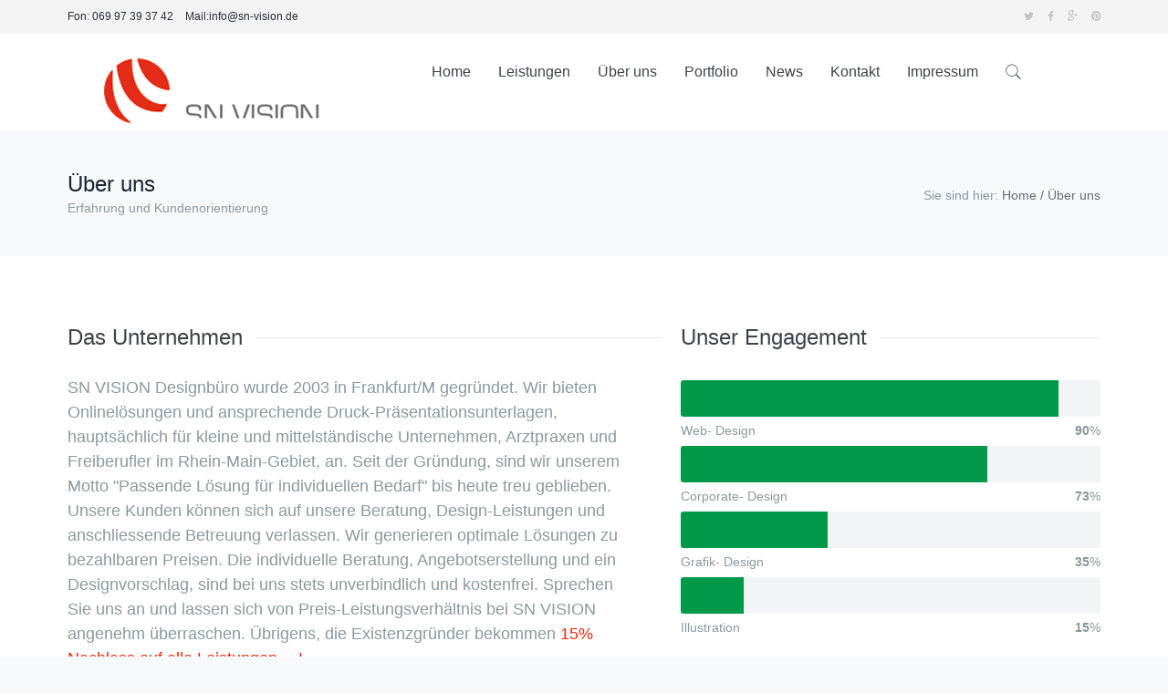

--- FILE ---
content_type: text/html
request_url: https://sn-vision.de/about-us.html
body_size: 18605
content:
<!DOCTYPE html>
<html lang="en-US">
<head>
	<meta charset="UTF-8">
    <meta http-equiv="Content-Type" content="text/html; charset=UTF-8" />
    <!-- Mobile Specific
    ========================================================================= -->
    <meta name="viewport" content="width=device-width, initial-scale=1.0, maximum-scale=1.0, user-scalable=1" />

    <!-- Title Tag
    ========================================================================= -->
    <title>Design Frankfurt, Webdesign: Homepages Onlinepraesenz in Frankfurt.</title>
<META NAME="DESCRIPTION" CONTENT="Grafikdesign in Frankfurt: Webdesign, Logodesign, Visitenkarten und Flyer, Illustration. Beratung und Betreuung von Firmen, Arztpraxen und Existenzgründern.">
<META NAME="keywords" CONTENT="Webdesign, Grafikdesign, Frankfurt, Illustration , Rhein-Main, Multimedia, Design, Dienstleistung, VISION, Webdesign, Graphikdesign,
Graphikdesign in Frankfurt, Frankfurt, Frankfurt Media, Web, Graphik, Design, online Service, direktservice,
Webseitenerstellung, Beratung, Schulungen, Druck, Print, Broschüren, Flyer, Optimierung,
Internet, WWW, Bildbearbeitung, Kundenzufriedenheit, Grafik, Grafikdesign, Grafik-Design, Web Design, Web-Design, Web, Internetpraesenz, Homepage, Homepageerstellung">
<meta name="robots" content="ALL">
<meta name="distribution" content="Global">
<meta name="rating" content="General">
<META NAME="Pragma" CONTENT="no-cache">
<META NAME="Expires" CONTENT="now">

    <!--Animations -->
    <!--[if lt IE 7 ]><html class="no-js ie ie6" lang="en"><![endif]-->
    <!--[if IE 7 ]><html class="no-js ie ie7" lang="en"><![endif]-->
    <!--[if IE 8 ]><html class="no-js ie ie8" lang="en"><![endif]-->
    <!--[if IE 9 ]><html class="no-js ie ie9" lang="en"><![endif]-->
    <!-- Site Favicon
    ========================================================================= -->
    <link rel="shortcut icon" href="#" title="Favicon" />

    <!-- WP HEAD
    ========================================================================= -->
    <link href='http://fonts.googleapis.com/css?family=Source+Sans+Pro' rel='stylesheet' type='text/css'>
    <link rel="stylesheet" href="assets/css/layerslider.css">
    <link rel="stylesheet" href="style.css">
    <link rel="stylesheet" href="assets/css/layout.css">
    <link rel="stylesheet" href="assets/css/font-awesome.css">
    <!-- pe icon 7 filled-->
    <link rel="stylesheet" href="assets/css/pe-icon-7-stroke.css">
    <link rel="stylesheet" href="assets/css/pe-icon-7-filled.css">
     <!-- bootstrap -->
    <link rel="stylesheet" href="assets/css/grid.css">
    <link rel="stylesheet" href="assets/css/responsive.css">
    <!-- flexslider -->
    <link rel="stylesheet" href="assets/css/flexslider.css">
    <!-- anamations effect-->
    <link rel="stylesheet" href="assets/css/animations.min.css">
    <!-- Portfolio style -->
    <link rel="stylesheet" href="assets/css/style-portfolio.css">
    <!-- Browser Specical File-->
    <!--[if IE 8]>
    <link href="assets/css/ie8.css" rel="stylesheet" type="text/css" />
    <![endif]-->
</head>
<body>
  <div id="page" class="hfeed site">
    <header id="header" class="site-header" role="banner">
      <div id="coca-top-bar" class="top-bar-wrap">
        <div class="container">
          <div class="left-widget-wrap left">
            <div class="phone left"> Fon: 069 97 39 37 42 </div>
            <div class="mail left"> <a href="mailto:info@sn-vision.de">Mail:info@sn-vision.de</a> </div>
          </div>
          <div class="right-widget-wrap right">
            <div class="top-social">
              <ul id="social-top">
                <li class="twitter"><a href="#"><i class="fa fa-twitter"></i></a></li>
                <li class="facebook"><a href="#"><i class="fa fa-facebook"></i></a></li>
                <li class="google-plus"><a href="#"><i class="fa fa-google-plus"></i></a></li>
                <li class="pinterest"><a href="#"><i class="fa fa-pinterest"></i></a></li>
              </ul>
            </div>
          </div>
        </div>
      </div>
      
  <div id="coca-top-nav-wrapper"> 
    <div class="container"> 
      <div class="row"> 
        <div id="logo" class="col-lg-4 col-md-12 col-sm-12"> 
          <div class="logo-outer"> <a class="logo" href="index.html" title="Home"><span><img src="assets/images/logo1.png"></span></a></span> </a>
          </div>
        </div>
        <nav role="navigation"> 
        <div id="top-nav" class="col-lg-8 col-md-12 col-sm-12"> 
          <div class="top-nav-wrap right navbg"> <a class="mobile-menu-closed" href="#" id="mobile-menu-trigger"> 
            <i class="fa fa-bars"></i> </a> 
            <ul class="sf-menu" id="menu">
              <li> <a href="index.html"> <span>Home</span> </a> </li>
              <li> <a href="leistungen.html"><span>Leistungen</span></a> </li>
              <li class="dropdown"> <a class="sf-with-ul" href="about-us.html"> 
                <span>Über uns</span> </a> 
                <ul>
                  <li> <a href="team.html">Das Team</a> </li>
                  <li> <a href="presse.html">Presse</a> </li>
                  <li> <a href="jobs.html">Jobs</a> </li>
                </ul>
              </li>
              <li> <a href="portfolio.html"><span>Portfolio</span></a> </li>
              <li> <a href="presse.html"><span>News</span></a> </li>
              <li> <a href="contact.html"><span>Kontakt</span></a> </li>
              <li class="mega-section"> <a href="impressum.htm"><span>Impressum</span></a> 
                <div class="sf-mega"> 
                  <div class="sf-mega-section"> <strong>Kontaktformular</strong> 
                    <div class="sf-mega-section-content"> 
                      <div class="form-group"> 
                        <input type="text" id="name" name="name" class="form-control" data-errmsg="Name is required." placeholder="Name" required/>
                      </div>
                      <div class="form-group"> 
                        <input type="text" id="email" name="email" class="form-control" data-errmsg="Email is required." placeholder="E-Mail" required/>
                      </div>
                      <div class="form-group"> 
                        <textarea id="message" name="message" class="form-control" data-errmsg="Message is required." placeholder="Nachricht" rows="3" required></textarea>
                        <input type="submit" value="Abschicken" class="btn btn-lg coca_button_red" />
                      </div>
                    </div>
                  </div>
                  <div class="sf-mega-section"> <strong>Sprechen Sie uns an</strong> 
                    <div class="sf-mega-section-content"> <a href="#"><img alt="Sitemap" src="img/sitemap.jpg"></a> 
                      <a class="title-mega-section" href="#">Für Sie machen wir 
                      uns stark</a> 
                      <p>Jederzeit stehen wir Ihnen für eine unverbindliche Anfrage 
                        zur Verfügung !</p>
                    </div>
                  </div>
                  <div class="sf-mega-section"> <strong><a href="">Sitemap</a></strong> 
                    <ul class="mega-submenu">
                      <li> <a href="index.html">Home</a></li>
                      <li> <a href="leistungen.html">Leistungen</a></li>
                      <li> <a href="about-us.html">Über uns</a></li>
                      <li> <a href="team.html">Das Team</a></li>
                      <li> <a href="presse.html">Presse</a></li>
                      <li> <a href="contact.html">Kontakt</a></li>
                      <li> <a href="portfolio.html">Portfolio</a></li>
                      <li> <a href="webdesign.html">Webdesign</a></li>
                      <li> <a href="printdesign.html">Printdesign</a></li>
                      <li> <a href="corporatedesign.html">Corporate Design</a></li>
                      <li> <a href="illustration.html">Illustration</a></li>
                      <li> <a href="blog.html">News</a></li>
                      <li> <a href="impressum.html">Impressum</a></li>
                      <li> <a href="#">Sitemap</a></li>
                    </ul>
                  </div>
                </div>
              </li>
              <li class="dropdown search-bt"> <a id="drop-search" role="button" data-toggle="dropdown" href="#"> 
                <span class="pe-7s-search"></span></a> 
                <div class="coca-search"> <aside id="search-2" class="search-form-wrap widget widget_search" style="display:none;"> 
                  <form role="search" method="get" class="search-form" action="index.html">
                    <label> <span class="screen-reader-text">Search for:</span> 
                    <input type="search" class="search-field" placeholder="Suchwort eingeben + Enter" value="" name="s" title="Search for:" />
                    </label>
                    <input type="submit" class="search-submit" value="Search" />
                  </form>
                  </aside> </div>
              </li>
            </ul>
          </div>
        </div>
        </nav> 
        <!-- end top-nav -->
      </div>
    </div>
  </div>
    </header>
    <div class="content-wrapper">
      <div id="content" class="site-content">
        <section id="coca-breadcrumb">
          <div id="coca-breadcrumb-wrap" class="container">
            <div id="breadcrumb" class="row">
              <div class="col-lg-6 col-md-6 col-sm-6">
                <h3 class="page-title">Über uns</h3>
                <p class="page-intro">Erfahrung und Kundenorientierung</p>
              </div>
              <div class="col-lg-6 col-md-6 col-sm-6">
                <div class="breadcrumb-trail breadcrumbs">
                    <span>Sie sind hier:</span> <a href="#">Home</a> / Über uns
                </div>
              </div>
            </div>
          </div>
        </section>
        <section id="coca-skill" class="white">
          <div id="coca-skill-wrap" class="container">
            <div class="row">
              <div id="word-leader" class="col-lg-7 col-md-7 col-sm-7">
                <div class="coca-heading">
                  <h3 class="coca-heading-tag">Das Unternehmen</h3>
                  
              <div class="heading-border"> 
                <div class="heading-border-inner-border"></div>
              </div>
                </div>
                <div class="coca-content-tag">
                  <p>SN VISION Designbüro  wurde 2003 in Frankfurt/M gegründet. Wir bieten Onlinelösungen und ansprechende Druck-Präsentationsunterlagen, hauptsächlich für kleine und mittelständische Unternehmen, Arztpraxen und Freiberufler im Rhein-Main-Gebiet, an. Seit der Gründung, sind wir unserem Motto &quot;Passende Lösung  für individuellen Bedarf&quot; bis heute treu geblieben. Unsere Kunden können sich auf unsere Beratung, Design-Leistungen und anschliessende Betreuung verlassen. Wir generieren optimale Lösungen zu bezahlbaren Preisen. Die individuelle Beratung, Angebotserstellung und ein Designvorschlag, sind bei uns stets unverbindlich und kostenfrei. Sprechen Sie uns an und lassen sich von Preis-Leistungsverhältnis bei SN VISION angenehm überraschen. Übrigens, die Existenzgründer bekommen<a href="contact.html#contest"> 15% Nachlass auf alle Leistungen →</a><a href="contact.html#contest">!</a></p>
                </div>
              </div>
              <div id="coca-progress" class="col-lg-5 col-md-5 col-sm-5 powerskill">
                <div class="coca-heading">
                  <h3 class="coca-heading-tag">Unser Engagement</h3>
                  
              <div class="heading-border"> 
                <div class="heading-border-inner-border"></div>
              </div>
                </div>
                <div class="coca-content-tag">
                  <div class="prog-wrap">
                    <div class="prog-wrap">
                      
                  <div class="progress-bar"> 
                    <div class="progress"> 
                      <div class="bar-outer"> 
                        <div class="bar" data-progress="90" data-from="0" data-to="90" data-speed="1000"> 
                        </div>
                      </div>
                    </div>
                    <div class="progressbar-title-wrap"> 
                      <div class="progressbar-title">Web- Design <span><b class="timer" data-to="90" data-speed="1000"></b>%</span></div>
                    </div>
                  </div>
                      
                  <div class="progress-bar"> 
                    <div class="progress"> 
                      <div class="bar-outer"> 
                        <div class="bar" data-progress="73" data-from="0" data-to="73" data-speed="1000"> 
                        </div>
                      </div>
                    </div>
                    <div class="progressbar-title-wrap"> 
                      <div class="progressbar-title">Corporate- Design<span><b class="timer" data-to="73" data-speed="1000"></b>%</span></div>
                    </div>
                  </div>
                      
                  <div class="progress-bar"> 
                    <div class="progress"> 
                      <div class="bar-outer"> 
                        <div class="bar" data-progress="35" data-from="0" data-to="35" data-speed="1000"> 
                        </div>
                      </div>
                    </div>
                    <div class="progressbar-title-wrap"> 
                      <div class="progressbar-title">Grafik- Design <span><b class="timer" data-to="35" data-speed="1000"></b>%</span></div>
                    </div>
                  </div>
                      
                  <div class="progress-bar"> 
                    <div class="progress"> 
                      <div class="bar-outer"> 
                        <div class="bar" data-progress="15" data-from="0" data-to="15" data-speed="1000"> 
                        </div>
                      </div>
                    </div>
                    <div class="progressbar-title-wrap"> 
                      <div class="progressbar-title">Illustration<span><b class="timer" data-to="15" data-speed="1000"></b>%</span></div>
                    </div>
                  </div>
                    </div>
                  </div>
                </div>
              </div>
            </div>
          </div>
        </section>
        <section id="brand" class="white"></section>
      </div>
    </div> <!-- End content-wrapper -->
    <footer id="colophon" class="site-footer" role="contentinfo">
      <div class="footer-wrapper container">
        <div class="row">
          <div class="sidebar footer-sidebar clearfix">
            <div class="col-lg-3 col-sm-3 col-md-3 widget-1 footer-widget first footer-widget">
              <div id="meta" class="widget widget_meta">
                <h3 class="widget-title">SN VISION Direkt-Media</h3>
                <p>&#169; 2003-2014 SN VISION Direkt-Media Designbüro in Frankfurt/M für Web-, Grafik- und Corporate-Design + Illu.</p>
              </div>
            </div>
            <div class="col-lg-3 col-sm-3 col-md-3 widget-1 footer-widget footer-widget">
              <div id="tweet" class="widget widget_tweet">
                <h3 class="widget-title">Sagen Sie uns Ihre Meinung !</h3>
                <p>Wir möchten unseren Kundenservice  weiter verbessern und sind dankbar für Ideen, Kommentare und Anregungen.</p>
                <ul class="footer-tweet">
                  <li class="facebook"><a href="#"><i class="fa fa-facebook"></i></a></li>
                  <li class="twitter"><a href="#"><i class="fa fa-twitter"></i></a></li>
                  <li class="pinterest"><a href="#"><i class="fa fa-pinterest"></i></a></li>
                </ul>
              </div>
            </div>
            <div class="col-lg-3 col-sm-3 col-md-3 widget-1 footer-widget footer-widget">
              <div id="get_touch" class="widget widget_get_touch">
                <h3 class="widget-title">Wir sind für Sie da !</h3>
                <p><span>Adresse:</span> Kölner Str 1, 60327 
                  Frankfurt/M</p>
                <p><span>Fon:</span> +49 (0)69 97 39 37 - 42 <span>Fax:</span> - 43</p>
                <p><span>Email:</span> <a href="mailto:info@sn-vision.de">info@sn-vision.de</a> </p>
              </div>
            </div>
          </div>
        </div>
      </div>
    </footer>
    </div> <!-- End #page -->
    <!-- JavaScript -->
    <script src="assets/js/jquery-1.11.1.min.js"></script>
    <script src="assets/js/jquery.modernizr.js"></script>
    <script src="assets/js/ddsmoothmenu.js"></script>
    <script src="assets/js/jquery.isotope.min.js"></script>
    <script src="assets/js/bootstrap.min.js"></script>
    <!-- Included LayerSlider -->
    <script src="assets/js/jquery-easing-1.3.js"></script>
    <script src="assets/js/greensock.js"></script>
    <script src="assets/js/layerslider.kreaturamedia.jquery.js"></script>
    <script src="assets/js/layerslider-animate.js"></script>
    <script type='text/javascript'>
    /* <![CDATA[ */
    var FS = {"animation":"slide","pauseOnHover":"true","controlNav":"true","directionNav":"false","animationDuration":"500","slideshowSpeed":"5000","pauseOnAction":"false"};
    /* ]]> */
    </script>
    <!-- Portfolio -->
    <script type="text/javascript" src="assets/js/jquery.flexverticalcenter.js"></script>
    <script type="text/javascript" src="assets/js/jquery.stellar.min.js"></script>
    <script type="text/javascript" src="assets/js/jquery.mixitup.min.js"></script>
    <script type="text/javascript" src="assets/js/app.js"></script>
    <!-- Flexslider -->
    <script src="assets/js/jquery.flexslider.js"></script>
    <script src="assets/js/jquery.carouFredSel-6.2.1-min.js"></script>
    <script src="assets/js/jquery.countTo.js"></script>
    <!-- aminations-->
    <script src="assets/js/viewportchecker.js"></script>
    <script src="assets/js/animations.min.js"></script>
    <script src="assets/js/appear.min.js"></script>
    <!-- countTo -->
    <script src="assets/js/jquery.countTo.js"></script>
    <!-- menu -->
    <script src="assets/js/hoverIntent.js"></script>
    <script src="assets/js/superfish.js"></script>
    <!-- HTML5 shim and Respond.js IE8 support of HTML5 elements and media queries -->
    <!--[if lt IE 9]>
    <script src="assets/js/html5.js"></script>
    <script src="assets/js/respond.min.js"></script>
    <![endif]-->
    <script src="assets/js/custom.js"></script>
  </body>
</html>


--- FILE ---
content_type: text/css
request_url: https://sn-vision.de/style.css
body_size: 69990
content:
/*
Theme Name: paramount
Theme URI: http://www.themeflexible.com/
Author: ThemeFlexible
Author URI: http://www.themeflexible.com/
Version: 1.0-wpcom
*/

/*--------------------------------------------------------------
>>> TABLE OF CONTENTS:
----------------------------------------------------------------
1.0 - Reset
2.0 - Typography
3.0 - Elements
4.0 - Forms
5.0 - Navigation
	5.1 - Links
	5.2 - Menus
6.0 - Accessibility
7.0 - Alignments
8.0 - Clearings
9.0 - Widgets
10.0 - Content
	10.1 - Posts and pages
	10.2 - Asides
	10.3 - Comments
11.0 - Infinite scroll
12.0 - Media
	12.1 - Captions
	12.2 - Galleries
13. Custome
14. Animate
15. font pe-icon-7-stroke

--------------------------------------------------------------*/

/*--------------------------------------------------------------
1.0 - Reset
--------------------------------------------------------------*/
html, body, div, span, applet, object, iframe,
h1, h2, h3, h4, h5, h6, p, blockquote, pre,
a, abbr, acronym, address, big, cite, code,
del, dfn, em, font, ins, kbd, q, s, samp,
small, strike, strong, sub, sup, tt, var,
dl, dt, dd, ol, ul, li,
fieldset, form, label, legend,
table, caption, tbody, tfoot, thead, tr, th, td {
	border: 0;
	font-family: Arial, "Helvetica Neue", Helvetica, sans-serif;
	font-size: 100%;
	font-style: inherit;
	font-weight: inherit;
	margin: 0;
	outline: 0;
	padding: 0;
	vertical-align: baseline;
}
html {
	font-size: 62.5%; /* Corrects text resizing oddly in IE6/7 when body font-size is set using em units http://clagnut.com/blog/348/#c790 */
	overflow-y: scroll; /* Keeps page centered in all browsers regardless of content height */
	-webkit-text-size-adjust: 100%; /* Prevents iOS text size adjust after orientation change, without disabling user zoom */
	-ms-text-size-adjust:     100%; /* www.456bereastreet.com/archive/201012/controlling_text_size_in_safari_for_ios_without_disabling_user_zoom/ */
}
*,
*:before,
*:after { /* apply a natural box layout model to all elements; see http://www.paulirish.com/2012/box-sizing-border-box-ftw/ */
	-webkit-box-sizing: border-box; /* Not needed for modern webkit but still used by Blackberry Browser 7.0; see http://caniuse.com/#search=box-sizing */
	-moz-box-sizing:    border-box; /* Still needed for Firefox 28; see http://caniuse.com/#search=box-sizing */
	box-sizing:         border-box;
}
body {
	background: #f7f8fa; /* Fallback for when there is no custom background color defined. */
}
article,
aside,
details,
figcaption,
figure,
footer,
header,
main,
nav,
section {
	display: block;
}
ol, ul {
	list-style: none;
}
table { /* tables still need 'cellspacing="0"' in the markup */
	border-collapse: separate;
	border-spacing: 0;
}
caption, th, td {
	font-weight: normal;
	text-align: left;
}
blockquote:before, blockquote:after,
q:before, q:after {
	content: "";
}
blockquote, q {
	quotes: "" "";
}
a:focus {
	outline: none;
}
a:hover,
a:active {
	outline: none;
}
a img {
	border: 0;
}

/*--------------------------------------------------------------
2.0 Typography
--------------------------------------------------------------*/
body,
button,
input,
select,
textarea {
	color: #3e434a;
	font-family: Arial, "Helvetica Neue", Helvetica, sans-serif;
	font-size: 16px;
	font-size: 1.6rem;
	line-height: 1.5;
}
h1, h2, h3, h4, h5, h6 {
	clear: both;
}
p {
	margin-bottom: 1.5em;
}
b, strong {
	font-weight: bold;
}
dfn, cite, em, i {
	font-style: italic;
}
blockquote {
	margin: 0 1.5em;
}
address {
	margin: 0 0 1.5em;
}
pre {
	background: #eee;
	font-family: "Courier 10 Pitch", Courier, monospace;
	font-size: 15px;
	font-size: 1.5rem;
	line-height: 1.6;
	margin-bottom: 1.6em;
	max-width: 100%;
	overflow: auto;
	padding: 1.6em;
}
code, kbd, tt, var {
	font: 15px Monaco, Consolas, "Andale Mono", "DejaVu Sans Mono", monospace;
}
abbr, acronym {
	border-bottom: 1px dotted #666;
	cursor: help;
}
mark, ins {
	background: #fff9c0;
	text-decoration: none;
}
sup,
sub {
	font-size: 75%;
	height: 0;
	line-height: 0;
	position: relative;
	vertical-align: baseline;
}
sup {
	bottom: 1ex;
}
sub {
	top: .5ex;
}
small {
	font-size: 75%;
}
big {
	font-size: 125%;
}

/*--------------------------------------------------------------
3.0 Elements
--------------------------------------------------------------*/
hr {
	background-color: #ccc;
	border: 0;
	height: 1px;
	margin-bottom: 1.5em;
}
ul, ol {
	margin: 0 0 1.5em 3em;
}
ul {
}
ol {
	list-style: decimal;
}
li > ul,
li > ol {
	margin-bottom: 0;
	margin-left: 1.5em;
}
dt {
	font-weight: bold;
}
dd {
	margin: 0 1.5em 1.5em;
}
img {
	height: auto; /* Make sure images are scaled correctly. */
	max-width: 100%; /* Adhere to container width. */
}
figure {
	margin: 0;
}
table {
	margin: 0 0 1.5em;
	width: 100%;
}
th {
	font-weight: bold;
}

/*--------------------------------------------------------------
4.0 Forms
--------------------------------------------------------------*/
button,
input,
select,
textarea {
	font-size: 100%; /* Corrects font size not being inherited in all browsers */
	margin: 0; /* Addresses margins set differently in IE6/7, F3/4, S5, Chrome */
	vertical-align: baseline; /* Improves appearance and consistency in all browsers */
}
button,
input[type="button"],
input[type="reset"],
input[type="submit"] {
	border: 1px solid;
	border-color: #ccc #ccc #bbb; 
	border-radius: 3px;
	background: #e6e6e6;
	box-shadow: inset 0 1px 0 rgba(255, 255, 255, 0.5), inset 0 15px 17px rgba(255, 255, 255, 0.5), inset 0 -5px 12px rgba(0, 0, 0, 0.05);
	color: rgba(0, 0, 0, .8);
	cursor: pointer; /* Improves usability and consistency of cursor style between image-type 'input' and others */
	-webkit-appearance: button; /* Corrects inability to style clickable 'input' types in iOS */
	font-size: 12px;
	font-size: 1.2rem;
	line-height: 1;
	padding: .6em 1em .4em;
	text-shadow: 0 1px 0 rgba(255, 255, 255, 0.8);
}
button:hover,
input[type="button"]:hover,
input[type="reset"]:hover,
input[type="submit"]:hover {
	border-color: #ccc #bbb #aaa;
	box-shadow: inset 0 1px 0 rgba(255, 255, 255, 0.8), inset 0 15px 17px rgba(255, 255, 255, 0.8), inset 0 -5px 12px rgba(0, 0, 0, 0.02);
}
button:focus,
input[type="button"]:focus,
input[type="reset"]:focus,
input[type="submit"]:focus,
button:active,
input[type="button"]:active,
input[type="reset"]:active,
input[type="submit"]:active {
	border-color: #aaa #bbb #bbb;
	box-shadow: inset 0 -1px 0 rgba(255, 255, 255, 0.5), inset 0 2px 5px rgba(0, 0, 0, 0.15);
}
input[type="checkbox"],
input[type="radio"] {
	padding: 0; /* Addresses excess padding in IE8/9 */
}
input[type="search"] {
	-webkit-appearance: textfield; /* Addresses appearance set to searchfield in S5, Chrome */
	-webkit-box-sizing: content-box; /* Addresses box sizing set to border-box in S5, Chrome (include -moz to future-proof) */
	-moz-box-sizing:    content-box;
	box-sizing:         content-box;
}
input[type="search"]::-webkit-search-decoration { /* Corrects inner padding displayed oddly in S5, Chrome on OSX */
	-webkit-appearance: none;
}
button::-moz-focus-inner,
input::-moz-focus-inner { /* Corrects inner padding and border displayed oddly in FF3/4 www.sitepen.com/blog/2008/05/14/the-devils-in-the-details-fixing-dojos-toolbar-buttons/ */
	border: 0;
	padding: 0;
}
input[type="text"],
input[type="email"],
input[type="url"],
input[type="password"],
input[type="search"],
textarea {
	color: #666;
	border: 1px solid #ccc;
	border-radius: 3px;
}
input[type="text"]:focus,
input[type="email"]:focus,
input[type="url"]:focus,
input[type="password"]:focus,
input[type="search"]:focus,
textarea:focus {
	color: #111;
}
input[type="text"],
input[type="email"],
input[type="url"],
input[type="password"],
input[type="search"] {
	padding: 3px;
}
textarea {
	overflow: auto; /* Removes default vertical scrollbar in IE6/7/8/9 */
	padding-left: 3px;
	vertical-align: top; /* Improves readability and alignment in all browsers */
	width: 100%;
}

/*--------------------------------------------------------------
5.0 Navigation
--------------------------------------------------------------*/
/*--------------------------------------------------------------
5.1 Links
--------------------------------------------------------------*/
a {
	color: #e9280c;
}
a:visited {
	color: #e9280c;
	outline: none;
}
a:hover,
a:focus,
a:active {
	color: #e9280c;
	outline:none;
}

/*--------------------------------------------------------------
5.2 Menus
--------------------------------------------------------------*/
.main-navigation {
	clear: both;
	display: block;
	float: left;
	width: 100%;
}
.main-navigation ul {
	list-style: none;
	margin: 0;
	padding-left: 0;
}
.main-navigation li {
	float: left;
	position: relative;
}
.main-navigation a {
	display: block;
	text-decoration: none;
}
.main-navigation ul ul {
	box-shadow: 0 3px 3px rgba(0, 0, 0, 0.2);
	float: left;
	position: absolute;
	top: 1.5em;
	left: -999em;
	z-index: 99999;
}
.main-navigation ul ul ul {
	left: -999em;
	top: 0;
}
.main-navigation ul ul a {
	width: 200px;
}
.main-navigation ul ul li {
}
.main-navigation li:hover > a {
}
.main-navigation ul ul :hover > a {
}
.main-navigation ul ul a:hover {
}
.main-navigation ul li:hover > ul {
	left: auto;
}
.main-navigation ul ul li:hover > ul {
	left: 100%;
}
.main-navigation .current_page_item a,
.main-navigation .current-menu-item a {
}
/* Small menu */
.menu-toggle {
	display: none;
}
@media screen and (max-width: 600px) {
	.menu-toggle,
	.main-navigation.toggled .nav-menu {
		display: block;
	}

	.main-navigation ul {
		display: none;
	}
}
.site-main .comment-navigation,
.site-main .paging-navigation,
.site-main .post-navigation {
	margin: 0 0 1.5em;
	overflow: hidden;
}
.comment-navigation .nav-previous,
.paging-navigation .nav-previous,
.post-navigation .nav-previous {
	float: left;
	width: 50%;
}
.comment-navigation .nav-next,
.paging-navigation .nav-next,
.post-navigation .nav-next {
	float: right;
	text-align: right;
	width: 50%;
}

/*--------------------------------------------------------------
6.0 Accessibility
--------------------------------------------------------------*/
/* Text meant only for screen readers */
.screen-reader-text {
	clip: rect(1px, 1px, 1px, 1px);
	position: absolute !important;
	height: 1px;
	width: 1px;
	overflow: hidden;
}

.screen-reader-text:hover,
.screen-reader-text:active,
.screen-reader-text:focus {
	background-color: #f1f1f1;
	border-radius: 3px;
	box-shadow: 0 0 2px 2px rgba(0, 0, 0, 0.6);
	clip: auto !important;
	color: #21759b;
	display: block;
	font-size: 14px;
	font-weight: bold;
	height: auto;
	left: 5px;
	line-height: normal;
	padding: 15px 23px 14px;
	text-decoration: none;
	top: 5px;
	width: auto;
	z-index: 100000; /* Above WP toolbar */
}

/*--------------------------------------------------------------
7.0 Alignments
--------------------------------------------------------------*/
.alignleft {
	display: inline;
	float: left;
	margin-right: 1.5em;
}
.alignright {
	display: inline;
	float: right;
	margin-left: 1.5em;
}
.aligncenter {
	clear: both;
	display: block;
	margin: 0 auto;
}

/*--------------------------------------------------------------
8.0 Clearings
--------------------------------------------------------------*/
.clear:before,
.clear:after,
.entry-content:before,
.entry-content:after,
.comment-content:before,
.comment-content:after,
.site-header:before,
.site-header:after,
.site-content:before,
.site-content:after,
.site-footer:before,
.site-footer:after {
	content: '';
	display: table;
}

.clear:after,
.entry-content:after,
.comment-content:after,
.site-header:after,
.site-content:after,
.site-footer:after {
	clear: both;
}

/*--------------------------------------------------------------
9.0 Widgets
--------------------------------------------------------------*/
.widget {
	margin: 0 0 1.5em;
}

/* Make sure select elements fit in widgets */
.widget select {
	max-width: 100%;
}

/* Search widget */
.widget_search .search-submit {
	display: none;
}

/*--------------------------------------------------------------
10.0 Content
--------------------------------------------------------------*/
/*--------------------------------------------------------------
10.1 Posts and pages
--------------------------------------------------------------*/
.sticky {
}
.hentry {
	margin: 0 0 1.5em;
}
.byline,
.updated {
	display: none;
}
.single .byline,
.group-blog .byline {
	display: inline;
}
.page-content,
.entry-content,
.entry-summary {
	margin: 1.5em 0 0;
}
.page-links {
	clear: both;
	margin: 0 0 1.5em;
}

/*--------------------------------------------------------------
10.2 Asides
--------------------------------------------------------------*/
.blog .format-aside .entry-title,
.archive .format-aside .entry-title {
	display: none;
}
.entry-title a {
	color:#3e434a;
	font-size:18px;
	line-height: 18px;
}
.post-project {
	font-size:14px;
	color:#8c989f;
}

/*--------------------------------------------------------------
10.3 Comments
--------------------------------------------------------------*/
.comment-content a {
	word-wrap: break-word;
}
.bypostauthor {
}

/*--------------------------------------------------------------
11.0 Infinite scroll
--------------------------------------------------------------*/
/* Globally hidden elements when Infinite Scroll is supported and in use. */
.infinite-scroll .paging-navigation, /* Older / Newer Posts Navigation (always hidden) */
.infinite-scroll.neverending .site-footer { /* Theme Footer (when set to scrolling) */
	display: none;
}
/* When Infinite Scroll has reached its end we need to re-display elements that were hidden (via .neverending) before */
.infinity-end.neverending .site-footer {
	display: block;
}

/*--------------------------------------------------------------
12.0 Media
--------------------------------------------------------------*/
.page-content img.wp-smiley,
.entry-content img.wp-smiley,
.comment-content img.wp-smiley {
	border: none;
	margin-bottom: 0;
	margin-top: 0;
	padding: 0;
}
/* Make sure embeds and iframes fit their containers */
embed,
iframe,
object {
	max-width: 100%;
}

/*--------------------------------------------------------------
12.1 Captions
--------------------------------------------------------------*/
.wp-caption {
	margin-bottom: 1.5em;
	max-width: 100%;
}
.wp-caption img[class*="wp-image-"] {
	display: block;
	margin: 0 auto;
}
.wp-caption-text {
	text-align: center;
}
.wp-caption .wp-caption-text {
	margin: 0.8075em 0;
}

/*--------------------------------------------------------------
12.2 Galleries
--------------------------------------------------------------*/
.gallery {
	margin-bottom: 1.5em;
}
.gallery-item {
	display: inline-block;
	text-align: center;
	vertical-align: top;
	width: 100%;
}
.gallery-columns-2 .gallery-item {
	max-width: 50%;
}
.gallery-columns-3 .gallery-item {
	max-width: 33.33%;
}
.gallery-columns-4 .gallery-item {
	max-width: 25%;
}
.gallery-columns-5 .gallery-item {
	max-width: 20%;
}
.gallery-columns-6 .gallery-item {
	max-width: 16.66%;
}
.gallery-columns-7 .gallery-item {
	max-width: 14.28%;
}
.gallery-columns-8 .gallery-item {
	max-width: 12.5%;
}
.gallery-columns-9 .gallery-item {
	max-width: 11.11%;
}
.gallery-caption {}

/*--------------------------------------------------------------
13 Custome
--------------------------------------------------------------*/
/*--------------------------------------------------------------
13.1 Custome normal
--------------------------------------------------------------*/
input, button, select, textarea {
	outline: none;
	box-shadow: none;
}
input:focus,
textarea:focus {
	border:1px solid #bbbfc4;
}
img:hover {
	opacity: 0.8;
	transition:0.5s;
}
.left {
	float:left;
}
.right {
	float:right;
}
.widget-title {
	color:#3e434a;
	font-size:18px;
	line-height: 24px;
	margin-bottom:10px;
}
aside p {
	font-size:16px;
	line-height: 24px;
	color:#8c989f;
	margin-bottom:20px;
}
.coca_button_red {
	font-family: Arial, "Helvetica Neue", Helvetica, sans-serif;
	font-size: 18px;
	color:#FFF !important;
	background: #e9280c;
	display: block;
	width:206px;
	height: 51px;
	border-radius: 5px;
	line-height: 50px;
	text-align: center;
	transition:0.5s;
	position: relative;
}
.coca_button_red:active {
	top:1px;
}
.ls-l.coca_button_red:active,
.ls-l.coca_button_white.slide:active
 {
	top:371px !important;
}
.coca_button_red:hover {
	background: #d7250b;
	text-decoration: none;
	color:#FFF;
	transition:0.5s !important;
}
.ls-l.coca_button_white.slide {
	position: absolute !important;
}
.coca_button_white {
	font-family: Arial, "Helvetica Neue", Helvetica, sans-serif;
	font-size: 18px;
	color:#FFF !important;
	border:1px solid #FFF !important;
	background: none;
	display: block;
	width:206px;
	height: 49px;
	border-radius: 5px;
	line-height: 50px;
	text-align: center;
	position: relative;
	transition:0.5s !important;
}
.coca_button_white:hover {
	text-decoration: underline;
	transition:0.5s !important;
}
.coca_button_white:active {
	top:1px;
}
.coca_button_white.slide:hover,
.coca_button_white.slidect:hover {
	text-decoration: none !important;
	background: #d7250b !important;
	border:1px solid #d7250b !important;
	transition:0.5s;
}
section {
	padding:50px 0;
}
h4.widget-title {
	color:#3e434a;
	font-family: Arial, "Helvetica Neue", Helvetica, sans-serif;
	font-size: 18px;
	font-weight: normal;
	line-height: 18px;
	margin-bottom:20px;
}
h4.section-title {
	font-family: Arial, "Helvetica Neue", Helvetica, sans-serif;
	font-size:24px;
	color:#3e434a;
	font-weight: normal;
	line-height: 24px;
	margin-top: 35px;
	margin-bottom:12px;
}
.top-intro {
	text-align: center;
}
.top-intro p {
	font-family: Arial, "Helvetica Neue", Helvetica, sans-serif;
	font-size:18px;
	font-weight: normal;
	color:#8c989f;
	line-height: 27px;
	margin-bottom:0;
}
#coca-happily {
	background: #ffffff;
}
#coca-happily-wrap {
	padding:20px 0;
}
.bortb {
	border-top:1px solid #e7e8ed;
	border-bottom:1px solid #e7e8ed;
}
.padtb {
	padding:50px 0;
}
.white {
	background: #FFF;
}
.red {
	background: #e9280c;
}
.coca-heading-tag {
	color:#3e434a;
	font-size:24px;
	line-height: 24px;
	float:left;
}
.coca-heading {
	margin-bottom:30px;
}
.heading-border {
	height: 24px;
	overflow: hidden;
	position: relative;
}
.heading-border-inner-border{
	border-color:#e8eaec;
	border-top-style:solid;
	border-top-width:1px;
	display:block;
	margin-left:15px;
	position: relative;
	top:50%;
	width:100%;
}
.coca-content-tag p {
	font-size:18px;
	color:#8c989f;
	line-height: 27px;
}
#word-leader .coca-content-tag {
	padding-right:40px;
}
/*--------------------------------------------------------------
13.2 Custome Header
--------------------------------------------------------------*/
#coca-top-bar {
	background: #f3f3f3;
	padding: 12px 0;
}
.phone {
	margin-right: 13px;
}
.phone,
.mail {
	color:#292c33;
	font-family: 'Source Sans Pro', sans-serif;
	font-size:12px;
	line-height: 13px;
}
.mail a {
	color:#292c33;
}
#social-top {
	margin:0;
	padding:0;
}
#social-top li {
	display: inline-block;
	list-style: none;
	float:left;
	margin-left: 15px;
}
#social-top li a {
	font-size: 12px;
	line-height: 12px;
	display: block;
	color:#c2c2c2;
}
#social-top li a:hover {
	color:#e9280c;
}
#top-nav {
	margin-top:7px;
}
#coca-top-nav-wrapper {
	padding: 27px 0 0 0;
	background: #FFF;
	position: relative;
}
.logo {
	float:left;
}
.logo-outer .logo span {
	font-family: Arial, "Helvetica Neue", Helvetica, sans-serif;
	font-size:24px;
	color:#3e434b;
	background: url("assets/images/logo.png") no-repeat center left;
	padding-left:40px;
	min-height: 34px;
	font-weight: bold;
	display: block;
}
.logo-outer .logo:hover {
	text-decoration: none !important;
}
.logo img:hover {
	opacity: 1 !important;
}
#site-description {
	font-family: Arial, "Helvetica Neue", Helvetica, sans-serif;
	font-size:12px;
	line-height: 35px;
	color: #8c989f;
	font-weight: normal;
	float:left;
	margin-left:11px;
	clear: none;
}

/* Search Form*/
.dropdown.open .search-form-wrap {
	display: block !important;
	position: absolute;
	top:30px;
	right:0;
	z-index: 999;
}
.dropdown.open .search-form-wrap .search-field {
	float:left;
	padding:10px 20px;
	width:300px;
}
.coca-search.open .search-form-wrap .search-submit {
	display:inline-block;
	float:left;
	background: #e9280c;
	color:#FFF;
	box-shadow: none;
	display: none;
	transition:0.5s;
}
.coca-search.open .search-form-wrap .search-submit:hover {
	transition:0.5s;
	background: #d7250b;
}
.coca-search span{
	cursor: pointer;
}
.coca-search span:hover {
	color:#e9280c;
}
/* Contact page */
#coca_contact-map-wrap iframe {
	width:100%;
	height: 550px;
}
#contact-content {
	margin-top:70px;
}
#coca_contact-map {
	background: #FFF;
	padding-bottom:230px;
	padding-top:0;
}
#coca_contact-map {
	overflow: hidden;
}
#coca_contact-map-wrap {
	padding:0;
}
.form-group {
	margin-bottom:20px;
}
.form-group input,
.form-group textarea {
	width:100%;
	padding:10px;
	border:1px solid #e7e9ea;
	border-radius: 3px;
}
.form-group input:focus,
.form-group textarea:focus {
	border:1px solid #bbbfc4;
}
.form-group textarea {
	min-height: 220px;
}
#contact-info-wrap {
	padding-left:43px; 
}
#contact-form .widget-title,
#contact-info-wrap .widget-title {
	margin-bottom:30px;
}
#contact-info-wrap p {
	color:#8c989f;
	font-size: 14px;
	margin-bottom:0;
	line-height: 21px;
}
#contact-info-wrap p.title-contact.first {
	padding-top:0;
	margin-top:-5px;
}
#contact-info-wrap p.title-contact{
	color:#3e434a;
	padding-top:25px;
}
#contact-info-wrap a {
	color:#8c989f;
}
#contact-info-wrap a:hover {
	color:#e9280c;
}
#contact-form .coca_button_red {
	background: #e9280c !important;
	border-radius:5px;
	font-size:14px !important;
	width:145px !important;
	height:45px !important;
	box-shadow: none !important;
	border:none !important;
	margin-top:20px;
}
/* 404 page */
#page404 {
	padding:220px 0 430px 0;
}
#page-404-wrap {
	float:none;
	margin:0 auto;
}
#page-404-wrap p {
	font-size:16px;
	line-height: 24px;
	color:#8c989f;
	margin-bottom:0;
}
#page-404-wrap .coca_button_red {
	font-size:14px;
	width:138px;
	height: 43px;
	line-height: 43px;
	margin-top:30px;
}
#page-404-wrap .page-title {
	font-size: 36px;
	font-weight: bold;
	color:#e9280c;
	line-height: 36px;
	margin-bottom:18px;
}
.black {
	color:#3e434a !important;
}
.page-404-inner {
	padding-left:40px;
}
/* Elements page */
#font-style {
	margin-bottom:50px;
}
#font-style p {
	line-height: 30px;
	font-size: 18px;
	margin-bottom:0;
	color:#3e434a;
}
#font-style span {
	color:#8c989f;
}
.forms-section {
	padding:100px 0;
}
.forms-section-items:first-child {
	margin-left:0;
}
.forms-section-items {
	padding-top:25px;
	float:left;
	width:210px;
	margin-left:25px;
}
.forms-section-items input {
	width:100%;
	padding:10px;
	border:1px solid #e7e9ea;
	border-radius:3px;
	margin-bottom:5px;
}
.forms-section-items input:focus {
	border:1px solid #bbbfc4;
	box-shadow: none !important;
	outline: none;
}
.forms-section-items ul li.dropdown {
	position: relative;
}
.forms-section-items ul li a {
	position: relative;
	color:#8c989f;
	display: block;
	width:210px;
	height: 43px;
	border:1px solid #e7e9ea;
	border-radius:3px;
	line-height: 43px;
	text-align: left;
	padding-left: 10px;
}
.forms-section-items ul li ul li a {
	height: 30px;
}
.forms-section-items ul li a:after {
	border-left: none; 
  float:left; 
  font-family:'FontAwesome';
  content:"\f0d7";
  font-size: 12px;
  position: absolute;
  right:2px;
  margin:0 11px 5px 0px; 
  cursor: pointer; 
  color:#8c989f;
}
.forms-section-items.right {
	float:right !important;
}
.forms-section-items.right ul {
	margin:0;
	padding:0;
	z-index: 9999;
}
.button-item {
	text-align: center;
}
.button-item a{
	margin:10px auto !important;
}
.forms-section-items ul li a:after:hover {
	color:#3e434a;
}
.forms-section-items ul li a:hover {
	color:#3e434a;
	text-decoration: none;
}
.forms-section-items ul li ul li a {
	border:none;
	color:#3e434a;
}
.forms-section-items ul li ul li a:after {
	content:'';
}
.forms-section-items ul li ul li a:hover {
	color:#e9280c;
	text-decoration: none;
}
.open > .dropdown-menu {
	display: block;
}
.dropdown-menu {
	background-clip: padding-box;
  background-color: #fff;
  border: 1px solid rgba(0, 0, 0, 0.15);
  border-radius: 4px;
  box-shadow: 0 6px 12px rgba(0, 0, 0, 0.176);
  display: none;
  float: left;
  font-size: 14px;
  left: 0;
  list-style: none outside none;
  margin: 2px 0 0;
  min-width: 160px;
  padding: 5px 0;
  position: absolute;
  text-align: left;
  top: 100%;
  z-index: 1000;;
}
.elements-title {
	color:#3e434a;
	font-size:24px;
	line-height: 24px;
	padding-bottom:20px;
}
.elements-box-wrap {
	width:118px;
	margin-right:33px;
}
.elements-content {float:left;}
.elements-box {
	width:118px;
	height: 118px;
	padding-bottom:7px;
}
.elements-box-wrap span {
	font-size:14px;
	line-height: 24px;
	color:#7d7d7d;
}
.elements-box-wrap span.elements-box-title {
	color:#181818;
}
.red {
	background: #e9280c;
}
.black80 {
	background: #2c3339;
}
.black50 {
	background: #8c989f;
}
.grey {
	background: #f7f8fa;
}
/* DDsmoothmenu
	----------------------------------------------------------------------------------------*/
	.cocaMenu ul li.search-item {
		margin-top:-3px;
		margin-left: 15px;
	}
	.cocaMenu{}
	.cocaMenu ul{z-index:100;margin: 0;padding: 0;list-style-type: none;}
	/*Top level list items*/
	.cocaMenu ul li{position: relative;display: inline-block;float: left;}
	/*Top level menu link items style*/
	.cocaMenu ul li a{display: block;padding: 8px 10px;text-decoration: none;z-index: 0;position: relative;}
	* html .cocaMenu ul li a{ display: inline-block;}
	.cocaMenu ul li a:link, .cocaMenu ul li a:visited{}
	.cocaMenu ul li a.selected{ background: black; }
	.cocaMenu ul li a:hover{/*background of menu items during onmouseover (hover state)*/}
	/*1st sub level menu*/
	.cocaMenu ul li ul{
		position: absolute;
		left: 0;
		display: none;
		/*collapse all sub menus to begin with*/
		visibility: hidden;z-index: 100;
		top:54px !important;
		background: rgba(255,255,255,0.8);
		border-radius:0 0 3px 3px;
		padding:4px 0 12px !important;
		}
	/*Sub level menu list items (undo style from Top level List Items)*/
	.cocaMenu ul li ul li{display: list-item;float: none;}
	/*All subsequent sub menu levels vertical offset after 1st level sub menu */
	.cocaMenu ul li ul li ul{top: 0px !important;}
	/* Sub level menu links style */
	.cocaMenu ul li ul li a{min-width: 130px; /*width of sub menus*/padding:8px 13px 8px;display: block;z-index: 100;}
	.cocaMenu ul li ul li a:hover{
		color:#e9280c;
	}
	.cocaMenu ul li ul li a:hover:after{
		border: 0;
	}
	/* Holly Hack for IE \*/
	* html .cocaMenu{height: 1%;} /*Holly Hack for IE7 and below*/

	/* Primary Navigation */
	.menu-res.cocaMenu ul li a{padding:0 15px;line-height:16px;font-size: 16px;font-family: "Arial";color:#3e434b;transition:none !important;}
	.menu-res ul li a{color:#3e434b;z-index: 0;}
	.menu-res ul li a:hover{color: #e9280c;}
	.menu-res ul li:last-child a{padding-right: 0}
	.menu-res ul li.current-menu-item a{color: #3e434b;font-weight: bold;}
	.menu-res ul li.current-menu-item ul li a {font-weight: normal;}
	.menu-res ul li ul{padding:0;min-width: 172px}
	.menu-res.cocaMenu ul li ul li{padding:9px 15px;}
	.menu-res.cocaMenu ul li ul li a{padding:0;}
	.menu-res.cocaMenu ul li ul li:last-child a{border-bottom:none;}
	.menu-res.cocaMenu ul li ul li a:hover{}
	.menu-res.cocaMenu ul li ul li a:before{
	}

	/* Mobile Version */
	#menu-res-mobile-a{display: none;}
	#menu-res-mobile-id{display: none;}
	#menu-res-mobile-a{font-family: 'Arial';font-size:16px;color:#3e434b;text-transform: uppercase;line-height: 16px;font-weight: bold;transition:0.5s;}
	#menu-res-mobile-a:hover{
		color:#e9280c;
		text-decoration: none;
		transition:0.5s;
	}
	#menu-res-mobile-a span{width:9px;height: 5px;display: block;background: url('assets/images/primary-mobilemenu-arrowdown.png') no-repeat;position: absolute;top:18px;left:16px;}
	#menu-res-mobile-id{margin:0px;padding-bottom:8px;display: none;}
	#menu-res-mobile-id li{margin-bottom:0px;text-align: right;}
	#menu-res-mobile-id li a{text-align: right;color:#3e434b;font-weight: bold;font-size:24px;font-family: 'Arial';}
	#menu-res-mobile-id li ul li a{color:#8c989f;font-size:24px;font-family: 'Arial';font-weight: normal;}
	#menu-res-mobile-id li a:hover,#menu-res-mobile-id li a:active{color:#e9280c !important;text-decoration: none;}
	.menu-res-mobile-id li a:hover,.menu-res-mobile-id li.current-menu-item a{color:#e9280c;}
	.menu-res-opened span{-webkit-transform: rotate(-180deg);-moz-transform: rotate(-180deg);-o-transform: rotate(-180deg);-ms-transform: rotate(-180deg);transform: rotate(-180deg);}

	/* Slide show */
	#slide-show,
	#slide-show-2,
	#slide-show-3 {
		padding:0;
		overflow: hidden;
	}
	.ls-l.button-wrap {
		text-align: center;
		width:100% !important;
		left:0 !important;
		top:330px;
	}
	.ls-l.button-wrap a {
		display: inline-block !important;
		margin:0 auto !important;
	}
	#layerslider .ls-slide.ls-center h1 {
		margin:0 auto !important;
		text-align: center !important;
		width:100% !important;
		left:0 !important;
	}
	#layerslider .ls-slide.ls-center {
		text-align: center !important;
		margin:0 auto !important;
	}
	.ls-gpuhack {display:none !important;}
	.ls_large_text_01 {
		font-family: Arial, "Helvetica Neue", Helvetica, sans-serif;
		font-size:48px;
		line-height: 52px;
		color:#FFF;
		font-weight: bold;
	}
	.ls_large_text_02 {
		font-family: Arial, "Helvetica Neue", Helvetica, sans-serif;
		font-size:20px;
		line-height: 52px;
		color:#FFF;
		font-weight: normal;
		line-height: 30px;
	}
	.button.huge.color {
		font-size: 18px;
		color:#FFF;
		line-height: 50px;
		width:206px;
		height:51px;
		text-align: center;
		background: #e9280c;
		border-radius:5px;
		transition:0.5s;
	}
	.button.huge.ls-l18:active {
		top:370px !important;
	}
	.button.huge.ls-l8:active,
	.button.huge.white:active{
		top:321px !important;
	}
	.button.huge.color:hover {
		background: #d7250b;
		text-decoration: none;
		color:#FFF;
		transition:0.5s !important;
	}
	.center.ls-slide .ls_large_text_01,
	.center.ls-slide .ls_large_text_02,
	.center.ls-slide p {
		width:100% !important;
		left:0 !important;
		text-align: center !important;
	}
	.center-button.ls-l3 {
		width:100% !important;
		text-align: center !important;
		left:0 !important;
	}
	.center-button.ls-l3 a {
		display: inline-block;
		position: relative;
		left:0 !important;
	}
	.center-button.ls-l3 a:active {
		top:1px !important;
	}
	.button.huge.white {
		font-size: 18px;
		color:#FFF;
		line-height: 50px;
		border:1px solid #fff !important;
		width:204px;
		height:49px;
		text-align: center;
		background: none;
		border-radius:5px;
		transition:0.5s;
	}
	.button.huge.white:hover {
		background: #d7250b;
		text-decoration: none;
		color:#FFF;
		transition:0.5s !important;
		border:1px solid #d7250b !important;
	}
	.ls-slide img:hover {
		opacity: 1 !important;
	}
	/* #coca-happily */
	.happily-item-wrap {
	position: relative;
	padding-left: 95px;
	width: 100%;
	}
	.happily-item-wrap:before {
		font-family: 'Pe-icon-7-stroke';
		color:#FFF;
		background: #e9280c;
		font-size: 43px;
		width: 76px;
		height: 76px;
		border-radius: 38px;
		position: absolute;
		top:8px;
		left:0;
		text-align: center;
		line-height: 76px;
	}
	.happily-item-wrap p {
		font-size: 18px;
		font-family: Arial, "Helvetica Neue", Helvetica, sans-serif;
		color:#8c989f;
		line-height: 24px;
		font-weight: normal;
		margin-bottom:15px;
	}
	.coca-search span {
		font-size:23px;
	}
	/* Featured Projects */
	.top-intro:before {
		font-family: 'Pe-icon-7-stroke';
		color:#e9280c;
		font-size:56px;
		line-height: 45px;
		margin: 0;
		padding:0;
	}
	.top-intro.portfolio:before {
		content: "\e622";
	}
/* Featured projects */
.caroufredsel_wrapper {
	margin:0 !important;
}
.entry-excerpt {
	font-size:14px;
	color:#8c989f;
	line-height: 16px;
	margin:3px 0 0 0;
	padding:0;
}
#coca-featured-projects {
	padding:50px 0 66px 0;
}
#coca-featured-projects-wrap {
	margin-top:60px;
}
h3.entry-title {
	line-height: 18px;
	margin:0;
	padding:0;
}
.featured-image {
	margin-bottom:18px;
}
.featuredprojects-carousel {
	position: relative;
}
#featuredprojects-prev:before {
	content: "\e686";
	font-family: 'Pe-icon-7-stroke';
	color:#909ca3;
	transition:0.5s;
	z-index: 99;
	position: absolute;
	top:28.5%;
	left:-68px;
	font-size: 120px;
	line-height: 120px;
	text-align: center;
	transition: 0.5s;
}
#featuredprojects-next:before {
	content: "\e684";
	font-family: 'Pe-icon-7-stroke';
	color:#909ca3;
	transition:0.5s;
	z-index: 99;
	position: absolute;
	top:28.5%;
	right:-68px;
	font-size: 120px;
	line-height: 120px;
	text-align: center;
	transition:0.5s;
}
#featuredprojects-next:hover:before,
#featuredprojects-prev:hover:before {
	opacity: 0.8;
	transition: 0.5s;
}
/* Our Services*/
#coca-our-services-wrap {
	padding-top:79px;
	text-align: center;
	padding-bottom:30px;
}
.ico-type {
	color:#e9280c;
	font-size:50px;
	line-height: 40px;
	padding: 0;
	text-align: center;
	margin-bottom:34px;
}
.coffee:before {
	content: "\e669";
}
.coffee h4.section-title {
	margin-top: 29px !important;
}
#coca-our-services-wrap .entry-excerpt {
	margin-top:22px;
}
.entry-more {
	margin-top:18px;
}
/* Our Team */
.top-intro.user:before {
	content: "\e605";
	line-height: 60px !important;
}
#coca-our-team {
	text-align: center;
}
#coca-our-team-wrap {
	margin-top:70px;
	padding-bottom:27px;
}
#coca-our-team-wrap .featured-image {
	margin-bottom: 33px;
}
#coca-our-team-wrap .featured-image img {
	border-radius:50%;
}
/* ignore*/
.ignore-item-wrap {
	position: relative;
	padding-left:84px;
}
.ignore-item-wrap:before {
	font-family: 'Pe-icon-7-stroke';
	color:#e9280c;
	font-size: 60px;
	width: 50px;
	height: 50px;
	position: absolute;
	top:4px;
	left:0;
	text-align: center;
	line-height: 50px;
}
.ignore-item-content .entry-title {
	margin-bottom:11px;
}
.ignore-item-content .entry-excerpt {
	font-size: 16px;
	line-height: 24px;
}
#coca-ignore {
	padding-bottom:0px;
}
#coca-ignore-wrap {
	padding:40px 0 30px 0;
}
.ignore-item {
	margin-bottom:60px;
}
/* Notebook */
#coca-notebook-wrap {
	padding:23px 0;
}
#notebook-images {
	text-align: center;
}
#notebook-content {
	text-align: left;
	padding-top:40px;
}
#notebook-content .entry-title a{
	font-size:26px;
	line-height: 33px;
}
#notebook-content .entry-excerpt {
	font-size: 18px;
	line-height: 27px;
	margin-top: 16px;
}
#notebook-content .entry-excerpt .coca_button_red {
	margin-top:28px;
}
/*Customes*/
#coca-customers-wrap {
	margin-top:45px;
}
#coca-customers {
	padding:63px 0 35px 0;
	border-bottom:1px solid #e7e8ed;
}
.top-intro.tweet:before{
	content: "\f099";
	font-family: 'FontAwesome';
}
.post-content {
	background: #f3f4f5;
	padding:25px;
	font-size: 14px;
	color:#3e434a;
	line-height: 20px;
	border-radius: 2px;
	position: relative;
	min-height: 110px;
	margin-bottom:37px;
}
.post-content:after {
	font-family: 'FontAwesome';
	content: "\f0d7";
	font-size: 46px;
	color:#f3f4f5;
	position: absolute;
	bottom:-15px;
	left:32px;
}
.author-avata {
	width:100px;
	text-align: center;
	float:left;
}
.author-avata img {
	margin: 0 auto;
	width: 40px;
	height: 40px;
	border-radius: 50%;
}
.author-name {
	float:left;
	color:#191919;
	font-size:14px;
}
.author-name p {
	margin-bottom:5px;
	line-height: 14px;
}
.author-name p span {
	color:#8c989f;
}
/*Brand */
#brand {
	padding:40px 0;
}
.brand-item {
	float:left;
	margin-left:38px;
}
.brand-item:first-child {
	margin-left:0;
}
.brand-list {
	margin:0;
	padding:0;
}
.brand-list li {
	display: inline-block;
	text-align: left;
	padding-left:50px;
}
.brand-list li:first-child {
	padding-left:0;
}
/* Start trial */
#start-trial-wrap {
	text-align: center;
	padding:23px;
}
#start-trial-wrap p {
	font-size: 18px;
	line-height: 18px;
	color:#ffffff;
	opacity: 0.5;
	margin-bottom: 0;
	margin-top:18px;
}
.section-whtitle {
	color:#FFF;
	font-size:30px;
	line-height: 30px;
	font-weight: normal;
}
#start-trial-wrap a.coca_button_white {
	margin:0 auto;
	margin-top:40px;
}
#start-trial-wrap a.coca_button_white:hover {
	border:1px solid #FFF;
	text-decoration: underline;
}
/* footer */
footer.site-footer {
	background: #2c3339;
	padding:60px 0;
	color:#8c989e;
}
.footer-sidebar .widget-title {
	color:#ffffff;
	font-size: 16px;
	font-weight: normal;
	margin-bottom:21px;
}
.footer-sidebar {
	color:#8c989e;
	font-size:14px;
	line-height: 21px;
}
.footer-sidebar a {
	color:#8c989e;
}
.footer-sidebar p {
	margin:0;
	padding:0;
}
.footer-sidebar span {
	font-size:12px;
	color:#656b74;
}
.footer-sidebar .widget_get_touch span {
	font-size:14px;
}
.footer-tweet {
	margin:15px 0 0 0;
	padding:0;
}
.footer-tweet li {
	display: inline-block;
	margin-right: 22px;
}
#mobile-menu ul li.facebook a:hover {
	border-color:#43609C !important;
}
#mobile-menu ul li.twitter a:hover {
	border-color:#55ACEE !important;
}
#mobile-menu ul li.pinterest a:hover {
	border-color:#E61211 !important;
}
#mobile-menu ul li.linkedin a:hover {
	border-color:#007BB6 !important;
}
#mobile-menu #moile-social ul {
	padding: 0 !important;
	margin:0 !important;
}
#mobile-menu #moile-social ul li {
	padding-top:0 !important;
	margin-top:0 !important;
}
#moile-social {
	margin-top:40px;
}
#moile-search {
		display: block !important;
		float:left;
		padding:10px;
		border-top:1px solid #e7e8ed;
		border-bottom:1px solid #e7e8ed;
		width:100%;
	}
	#moile-search .search-field {
		border: none !important;
		width:100%;
		text-align: center;
	}
	#moile-social {
		display: block !important;
		width:100%;
		text-align: center;
		float:left;
	}
	#moile-social ul{
		padding:0;
		margin:0;
	}
	#moile-social ul li {
		display: inline-block;
		margin-top: 15px;
		margin-right:5px;
	}
	#moile-social ul li a {
		color:#8c989f;
		transition:0.5s;
		display: block;
		width: 59px;
		height: 55px;
		text-align: center;
		line-height: 55px;
		padding:0;
		border:1px solid #e8eaec;
		border-radius:5px;
	}
	#moile-social ul li a:hover {
		color:#e9280c;
		border:1px solid #e9280c;
		transition:0.5s;z
	}
li.facebook a:hover {
	color:#43609C !important;
}
li.twitter a:hover {
	color:#55ACEE !important;
}
li.pinterest a:hover {
	color:#E61211 !important;
}
li.linkedin a:hover {
	color:#007BB6 !important;
}
#subscribe_form {
	margin-top:20px;
}
#subscribe_form .subs_input {
	padding:7px 10px;
	background: none;
	border:1px solid #3e454b;
	border-radius:2px;
	height: 39px;
	color:#8c989e !important;
}
#subscribe_form .subs_input:focus {
		border:1px solid #bbbfc4;
}
.subs_submit{
	width:54px;
	height: 39px;
	background: #e9280c !important;
	border:none !important;
	border-radius:3px !important;
	color:#FFF !important;
	text-align: center;
	box-shadow: none !important;
	position: relative;
	transition:0.5s;
}
.subs_submit:hover {
	background: #d7250b !important;
	transition:0.5s;
}
.subs_submit:active {
	top:1px;
}
/* Home Slide */
#layerslider2 .ls-slide h1 {
	margin:0 auto !important;
}
#layerslider2 .ls-slide {
	text-align: center !important;
}
#slide-show-2 {
	margin-top:69px;
}
#slide-show-3 {
	margin:73px 0;
}
/* About Us*/
#coca-breadcrumb {
	padding:46px 0;
}
#breadcrumb p {
	font-size: 14px;
	line-height: 14px;
	color:#8c989f;
	margin-bottom:0;
}
.page-title{
	font-size:24px;
	line-height: 24px;
	color:#1c2334;
	margin-bottom:7px;
}
.breadcrumbs {
	text-align: right;
	font-size:14px;
	line-height: 14px;
	color:#656b74;
	margin-top:17px;
}
.breadcrumbs a {
	color:#656b74;
}
.breadcrumbs span {
	color:#8c989f;
}
/* Portfolio single */
.single-portfolio .flex-control-paging {
	position: absolute;
	bottom:10px;
	right:10px;
}
.entry-post p {
	margin-bottom:0;
	color:#8c989f;
	font-size:18px;
	line-height: 27px;
}
.bortb .entry-post p {
	margin-top:22px;
}
/* Process bar */
#coca-skill {
	padding:77px 0 77px 0;
}
.prog-wrap .progress-bar:first-child{
padding-top:0;
}
.prog-wrap .progress-bar {
	padding-top:10px;
}
.progress-bar {
	position: relative;
}
#coca-progress .coca-content-tag {
	padding-top:5px;
}
.prog-wrap .progress:first-child {
	margin-top:0px;
}
.progress {
	margin-bottom: 8px;
	margin-top:14px;
	background:#f3f4f5;
  border-radius: 3px !important;
}

.bar-outer {
	width: 0%;
}

.bar-outer, .bar {
  background-size: 32px 32px;
  border-radius: 0px;
  height: 100%;
  left: 0;
  top: 0;
}
.bar-outer .bar {
	text-indent: -9999px;
	height: 40px;
}
.progressbar-title .timer:before,
.facts-title .timer:before {
	content:'' !important;
}
.progressbar-title span {
	float:right;
	color:#8c989f;
	font-size:14px;
}
.progressbar-title{
	color:#8c989f;
	font-size:14px;
	line-height: 14px;
}
.progress-percent b {
	font-weight: normal !important;
}

.bar {
	border-radius: 3px 0 0 3px !important;
	width: 100%;
	background-color: #none;
	background-image:-webkit-linear-gradient(-45deg, #009949 25%, #009949 25%, #009949 50%, #009949 50%, #009949 75%, #009949 75%, #009949);
	background-image:      -moz-linear-gradient(-45deg, #009949 25%, #009949 25%, #009949 50%, #009949 50%, #009949 75%, #009949 75%, #009949);
	background-image:           linear-gradient(-45deg, #009949 25%, #009949 25%, #009949 50%, #009949 50%, #009949 75%, #009949 75%, #009949);

	-webkit-animation: progress-bg-move 1.2s linear infinite; /* Safari 4+ */
	-moz-animation:    progress-bg-move 1.2s linear infinite; /* Fx 5+ */
	animation:         progress-bg-move 1.2s linear infinite; /* IE 10+ */
}

/*background animation*/
@-webkit-keyframes progress-bg-move {
	0%   { background-position: -31px 0;  }
	100% { background-position: 0 0; }
}
@-moz-keyframes progress-bg-move {
	0%   { background-position: -31px 0;  }
	100% { background-position: 0 0; }
}
@keyframes progress-bg-move {
	0%   { background-position: -31px 0;  }
	100% { background-position: 0 0; }
}
/* Animation*/
.start_animation .bar-outer {
	-webkit-animation: progress_expand 1.5s cubic-bezier(0.165, 0.840, 0.440, 1.000);  /* Safari 4+ */
	-moz-animation:    progress_expand 1.5s cubic-bezier(0.165, 0.840, 0.440, 1.000);  /* Fx 5+ */
	animation:         progress_expand 1.5s cubic-bezier(0.165, 0.840, 0.440, 1.000);  /* IE 10+ */
	width: 100%;
}

/*expand width animation*/
@-webkit-keyframes progress_expand {
  0%   { width:0%; }
  100% { width:100%; }
}
@-moz-keyframes progress_expand {
  0%   { width:0%; }
  100% { width:100%; }
}
@keyframes progress_expand {
  0%   { width:0%; }
  100% { width:100%; }
}
/* Some Facts */
#coca-facts {
	padding:65px 0 50px 0 !important;
}
#coca-facts h4.section-title {
	margin-top:25px !important;
}
#facts-number {
	margin:0 auto !important;
	float:none;
}
.facts-number-item {
	width:25% !important;
	float:left;
	text-align: center;
	border-right:1px solid #d7dbdf;
	padding:15px 0;
}
.facts-number-item:first-child {
	border-left: 1px solid #d7dbdf;
}
.facts-title{
	color:#3e434a;
	font-size: 30px;
	line-height: 27px;
	margin-bottom:7px;
}
.facts-intro {
	font-size: 16px;
	color:#8c989f;
}
#coca-facts-wrap {
	margin-top:42px;
}
#post-img {
	margin-top:38px;
	margin-bottom:50px;
}
#about-us-content p{
	color:#8c989f;
	font-size:16px;
	line-height: 24px;
	margin-bottom:30px;
}
.first-content {
	margin-bottom:40px !important;
}
.about-us-title {
	color:#3e434a;
	font-size:18px;
	line-height: 24px;
	padding:15px 0;
	border-top:1px solid #e2e5e8;
	border-bottom:1px solid #e2e5e8;
	margin-bottom:30px;
	width:60%;
}
#about-sidebar {
	float:right !important;
}
#instagram {
	padding:30px;
	background: #FFF;
	border:1px solid #e2e4e7;
	overflow: hidden;
}
.img-item {
	width:93px;
	height: 93px;
	margin-right:10px;
	margin-bottom:10px;
	float:left;
}
.img-item:nth-child(3n) {
	margin-right:0 !important;
}
/* Portfolio */
#coca-portfolio {
	padding:40px 0 90px 0;
}
/* Portfolio single */
#slide-show.portfolio-slide-top {
	padding:40px 0 0 !important;
}
.portfolio-slide-top .wrapper-coca-slide {
}
.site-heading {
	position: relative;
}
.site-heading h3{
	color:#3e434b;
	font-size:30px;
	font-weight: normal;
	float:left;
	margin-right:10px;
	line-height: 30px;
}
.site-heading span {
	color:#8c989f;
	font-size: 16px;
	line-height: 40px;
	vertical-align: bottom;
}
.site-heading .date {
	margin-top:-3px;
}
.site-heading .date span {
	font-size:14px;
	line-height: 14px;
	margin-bottom: 0;
}
.site-heading .coca_button_red  {
	font-size:14px;
	padding:15px 25px;
	line-height: 16px;
	width:145px;
	height: 45px;
}
.portfolio-single-item {
	padding-top:61px;
}
.portfolio-single-item .entry-title {
	margin-bottom:20px;
}
.title-heading-sm {
	padding-top:7px;
	text-align: left;
}
.title-heading-sm a {
	color:#3e434b;
	font-size:14px;
}
.portfolio-singlethree-item {
	padding-top:44px;
}
.testimonal {
	margin-top:30px;
	padding:90px 0 50px;
	border-top:1px solid #e7e8ed;
	text-align: center;
}
#coca-site-title-wrap .coca_button_red {
	margin-bottom:20px;
}
/*
.testimonial-content:before{
	content: "\f10d";
	color: #3e434a;
	font-family: FontAwesome;
	padding-right: 5px;
	font-size:30px;
}
.testimonial-content:after{
  content: "\f10e";
	color: #3e434a;
	font-family: FontAwesome;
	padding-left:5px;
	font-size:30px;
}
*/
.testimonial-content {
	font-size:30px;
	color: #3e434a;
	margin-bottom:20px;
}
.testimonal-info {
	margin-bottom:0;
}
.custome-name {
	font-size: 14px;
	color:#3e434a;
}
.custome-add {
	font-size:14px;
	color:#8c989f;
}
.single-portfolio-works {
	margin-bottom: 0 !important;
}
/* Blog */
.category-blog .left-entry-header {
	min-height: 160px;
}
.featured-image iframe {
	width:100%;
}
.blog-sing-content.left-entry-header {
	width:15% !important;
}
.category-blog .right-blog-conten-wrap {
	float:left;
	width:82%;
}
.coca-content-blog-content {
	width:100%;
	float:left;
}
.left-entry-header {
	float:left;
	width:20%;
	margin-right:20px;
}
.left-entry-header span.time-wrap{
	display: block;
	background: #f7f8fa;
	height: 76px;
	color:#8c989f;
}
.entry-date {
	text-align: center;
	font-size:12px;
	display: block;
	padding-top:20px;
}
.entry-date .day {
	font-size:18px;
	line-height: 18px;
	display: block;
	margin-bottom:5px;
}
.right-entry-header {
	float:left;
	width:85%;
}
.category-blog .featured-image {
	margin-bottom: 28px;
}
.category-blog.last {
	margin-bottom:40px;
}
.category-blog {
	margin-bottom:70px;
	overflow: hidden;
}
.category-blog:last-child {
	margin-bottom:0;
}
.category-blog .entry-header {
	overflow: hidden;
}
.category-blog .entry-title a {
	font-size: 24px;
	line-height:24px; 
}
.category-blog .entry-excerpt {
	line-height: 24px;
	font-size:16px;
	text-align: left;
}
.category-blog .readmore {
	height: 43px;
	padding: 0;
	line-height: 42px;
	position: relative;
	margin-bottom:1px;
}
.category-blog .readmore:active {
	top:1px;
}
.category-blog a:hover {
	text-decoration: none;
}
.category-blog .entry-meta,
.category-blog .entry-meta a {
	color:#8c989f;
	transition:0.5s;
}
.category-blog .entry-meta a:hover {
	color:#e9280c;
	transition:0.5s;
}
.category-blog .entry-meta span:first-child {
	padding-left:0;
}
.category-blog .entry-meta span:first-child:before {
	content:'';
	padding-right:0;
}
.category-blog .entry-meta span:before {
	content: "\f111";
	font-family: 'FontAwesome';
	font-size:3px !important;
	color:#8c989f !important;
	padding-right:10px;
	vertical-align: middle;
}
.category-blog .entry-meta span{
	padding:0 0 0 10px;
}
.right-blog-conten-wrap h3 {
	margin-bottom:6px;
	text-align: left;
}
.category-blog .post-comment:after {
 content: "\f0e5";
 font-family: 'FontAwesome';
 font-size:14px;
 margin-left: 5px;
}
.right-blog-conten-wrap .entry-content {
	margin-top:0;
}
.right-blog-conten-wrap .entry-excerpt {
	margin-top:0;
}
.category-blog .entry-meta {
	margin-bottom:20px;
}
.readmore {
	display: block;
	color:#3e434a !important;
	font-size:14px;
	padding:15px 0;
	text-align: center;
	border:1px solid #dce0e2;
	border-radius: 3px;
	width:135px;
	margin-top:29px;
	transition:0.5s;
}
.readmore:hover {
	color:#e9280c !important;
	border:1px solid #e9280c;
	transition:0.5s;
}
/* pagination */
.pagination {
	border-top:1px solid #e8eaec;
	padding-top:42px;
}
.pagination ul {
	padding:0;
	margin:0;
}
.pagination ul li {
	display: inline-block;
	margin:0 2px;
}
.pagination ul li a {
	color:#3e434a;
	font-size:16px;
	display: block;
	position: relative;
	width:46px;
	height:38px;
	transition:0.5s;
	line-height: 38px;
	text-align: center;
	border-radius: 3px;
}
.pagination ul li a.last:hover,
.pagination ul li a.last:active {
	background: none !important;
	color:#e9280c;
}
.pagination ul li a:hover,
.pagination ul li a.active {
	color:#FFF;
	background: #e9280c !important;
	text-decoration: none;
}
.pagination ul li a:active {
	top:1px;
}
.pagination ul li a.prev,
.pagination ul li a.next {
	background: #f7f8fa;
}
.pagination ul li a.prev:before {
	font-family: 'FontAwesome';
	content: "\f177";
}
.pagination ul li a.next:before {
	font-family: 'FontAwesome';
	content: "\f178";
}
/* Right Sidebar */
.right-widget .widget-title {
	font-size:16px;
	margin-bottom:20px;
	line-height: 16px;
}
.right-widget .widget {
	padding:30px 25px;
	border:1px solid #e8eaec;
	border-radius: 3px;
}
.right-widget .widget p {
	margin-bottom:0;
	color:#8c989f;
	font-size:14px;
	line-height: 22px;
}
#subscribe_right_form {
	margin-top:20px;
}
#subscribe_right_form .subs_input {
	padding:10px;
}
#subscribe_right_form .subs_right_submit {
	background: #e9280c;
	margin-top:18px;
	border-radius:3px;
	color:#FFF;
	font-size:14px;
	box-shadow: none;
	border:none;
	width:114px;
	height: 43px;
	line-height: 22px;
	position: relative;
	transition:0.5s;
}
#subscribe_right_form .subs_right_submit:active {
	top:1px;
}
#subscribe_right_form .subs_right_submit:hover {
	background: #D7250B;
	transition:0.5s;
}
.widget_press-kit .press-button {
	width:100% !important;
}
.press-button {
	margin-top:20px;
	display: block;
	width:168px;
	height:43px;
	border:1px solid #e8eaec;
	border-radius:3px;
	color:#3e434a;
	font-size:14px;
	line-height: 42px;
	text-align: center;
	position: relative;
}
.press-button:active {
	top:1px;
}
.widget_contact .ct-email {
	margin-top:10px;
	margin-bottom:5px;
	display:block;
}
.widget_contact a {
  color:#3e434a;
}
.widget.widget_text {
	border:none;
	padding:0;
}
.widget.widget_text a {
	margin-bottom:20px;
	display: block;
}
/* Blog single */
.category-blog.single .entry-content p {
	margin-bottom:18px;
	color:#8c989f;
	font-size:16px;
	line-height: 24px;
}
.category-blog.single .entry-content p.entry-content-title {
	color:#3e434a;
	margin-bottom:10px;
	padding-top:10px;
}
.content-tags {
	margin:0;
	padding:18px 0 0 0;
}
.content-tags li {
	display: inline-block;
	margin-right:10px;
}
.content-tags li a {
	display: block;
	padding:10px 14px;
	font-size:12px;
	color:#8c989f;
	border: 1px solid #dce0e2;
	border-radius:2px;
	position: relative;
	margin-bottom:1px;
	transition:0.5s;
}
.content-tags li a:hover{
	color:#3e434a;
	border:1px solid #bac1c5;
	transition:0.5s;
}
.content-tags li a:active {
	top:1px;
}
.right-widget.single-widget .widget {
	padding:0;
	border:none;
	margin-bottom:30px;
}
.clear-both{
	clear: both;
}
.line {
	border:1px solid #e8eaec;
	margin-bottom:30px;
}
.single-line {
	width:80%;
}
.widget_contact ul {
	padding:0;
	margin:0;
}
.widget_contact ul li a {
	color:#8c989f;
	transition:0.5s;
	text-decoration: underline;
}
.widget_contact ul li {
	padding-bottom:5px;
}
.widget_contact ul li a:hover {
	color:#3e434a;
}
/* Elements */
#ui-elements {
	color:#8c989f;
	padding-bottom:70px;
}
.button-item {
	float:left;
	margin-right:12px;
	margin-bottom:20px;
}
.button-item a {
	margin-bottom:5px;
	font-size:14px;
	width:145px;
	height: 43px;
	line-height: 43px;
}
.button-item:last-child,
.button-item.last {
	margin-right:0;
}
.button-item.row2 {
	margin-left:0;
}
.button-section {
	padding-top:70px;
}
.coca_button_red.hover {
	background: #d7250b;
}
.coca_button_red.press {
	background: #d7250b;
	margin-top:1px;
}
.coca_button_red.pause{
	background: url("assets/images/button-pause.png") no-repeat top left;
	text-indent: -9999px;
	content: '';
}
.coca_button_grey {
	display: block;
	background:#dce0e2;
	width:145px;
	height:43px;
	line-height: 43px;
	font-size: 14px;
	color:#656b74;
	border-radius:5px;
	text-align: center;
	position: relative;
	transition:0.5s;
}
.coca_button_grey:active {
	top:1px;
}
.coca_button_nbg:hover,
.coca_button_nbg.hover,
.coca_button_nbg.press{
	color:#3e434a !important;
	text-decoration: none !important;
	transition:0.5s;
}
.coca_button_nbg.press {
	margin-top:1px;
}
.coca_button_nbg {
	display: block;
	background:none;
	border:1px solid #8c989f;
	width:145px;
	height:43px;
	line-height: 43px;
	font-size: 14px;
	color:#8c989f;
	border-radius:5px;
	text-align: center;
	position: relative;
	transition:0.5s;
}
.coca_button_nbg:active {
	top:1px;
}
.coca_button_grey:hover {
	background: #d1d6d9;
	color:#656b74;
	text-decoration: none;
	transition:0.5s;
}
.coca_button_grey.hover {
	background: #d1d6d9;
}
.coca_button_grey.press {
	background: #d1d6d9;
	margin-top:1px;
}
/* Alerts */
.alerts-section {
	margin-top:60px;
}
.alert {
	padding:15px;
	font-size:16px;
	margin-bottom:19px;
}
.alert-warning {
	background: #fff0c6;
	border:1px solid #f6e197;
	color:#96642e;
	border-radius:5px;
}
.alert-didit {
	background: #ecf6ff;
	border:1px solid #daecff;
	color:#1e6494;
	border-radius:5px;
}
.alert-success {
	background: #daedd0;
	border:1px solid #c7e4b8;
	color:#168949;
	border-radius:5px;
}
.alert-wrong {
	background: #fde9e6;
	border:1px solid #fedbd4;
	color:#c9220a;
	border-radius:5px;
}
/* Accordion */
.faqs-section {
	margin-top:140px;
}
.accordion { 
	margin-bottom: 77px;
}
.accordion .title-heading {
	margin-bottom: 34px;
}
h2.accordion-title {
	font-size:16px; 
	clear:both; 
	margin-bottom: 0px; 
	display:block; 
	font-weight: normal; 
	padding: 0px 0 0px;  
	overflow: hidden;
	text-overflow: ellipsis;
	white-space: nowrap;
	margin-top:0;
	border:1px solid #e5e5e5;
	border-radius: 3px;
}
h2.accordion-title span {
	cursor: pointer;
	color:#8c989f;
}
h2.accordion-title.active span {
	color:#3e434a;
}
ul.coca-accordion{ 
	list-style: none;
	margin-left: 0px; 
	overflow:hidden; 
	margin-bottom: 0px;
}
ul.coca-accordion li { 
	list-style: none; 
	margin:0 0 15px 0; 
	padding:0 
}
div.accordion-content {
	line-height: 24px; 
	padding:20px; 
	color: #3e434a; 
	clear:both;
	font-size: 16px;
	border-left: 1px solid #e5e5e5;
	border-right: 1px solid #e5e5e5;
	border-bottom: 1px solid #e5e5e5;
}
h2.accordion-title span {
  padding:0;
  line-height: 39px;
}
h2.accordion-title span.accordion-icon{
  border: none;
  padding: 0px;
}
h2.accordion-title span.accordion-icon:hover{
	color:#f7c221;
}
h2.accordion-title span:after{
  border-left: none; 
  float:left; 
  font-family:'FontAwesome';
  content:"\f0da";
  font-size: 12px;
  position: absolute;
  right:20px;
  margin:0 11px 5px 0px; 
  cursor: pointer; 
  color:#8c989f;
  }
h2.accordion-title.active span:after{
  font-family:'FontAwesome';
  content:"\f0d7";
  color:#3e434a;
}
h2.accordion-title span {
	padding-left:20px;
}
div.accordion-title p { 
	margin-bottom: 0px; 
}
h2.accordion-title {
}
.coca-accordion li:first-child h2.accordion-title{
}
h2.accordion-title.active .accordion-icon {
	color:#f7c221;
}
/* Accordion */
/* Price table */
.coca_pricing-item:first-child {
	margin-left:0 !important;
}
.coca_pricing-item {
	width:250px;
	float:left;
	margin-left:19px;
	border:1px solid #e8eaec;
	border-radius: 3px;
}
#price-table {
	float:none;
	margin:0 auto;
}
.pricing-title {
	font-size:24px;
	color:#3e434a;
	display: block;
}
.pricing-month{
	font-size:16;
	color:#8c989f;
}
.price-section {
	padding-top:80px;
	text-align: center;
}
.price-section-title {
	font-size: 30px;
	color:#3e434a;
}
.price-section-des {
	color:#8c989f;
	font-size:18px;
}
.pricing-table {
	margin:0;
	padding:0;
	position: relative;
}
.featured-price {
	background: url("assets/images/featured-price.png") no-repeat top left;
	width:14px;
	height: 22px;
	display: block;
	content: "";
	position: absolute;
	top:0;
	right:15px;
}
.pricing-month {
	color:#8c989f !important;
}
.pricing-table li .coca_button_red {
	width:145px;
	height: 43px;
	font-size:14px;
	margin:0 auto;
	line-height: 43px;
	margin-bottom:35px;
}
.pricing-table li {
	padding-top:25px;
	color:#8c989f;
	font-size: 16px;
}
.pricing-table li span {
	color:#3e434a;
}
.coca-heading-row {
	background: #f7f8fa;
	padding:20px !important;
	border-bottom:1px solid #e8eaec;
}
/* Link */
.link1,
.link2 {
	float:left;
}
.link2 li a {
	font-size: 14px;
	color:#8c989f;
	text-decoration: underline;
}
.link2 li {
	margin-bottom:10px;
}
.link2 li a:hover {
	color:#3e434a;
}
.link2 {
	margin-left:60px !important;
}
.link3 li {
 display: inline-block;
 margin-right: 35px;
}
.link3 li a {
 color:#3e434a;
 font-size:16px;
}
.link3 li.current a {
	font-weight: bold;
}
.link3 li a:hover {
	text-decoration: none;
	color:#e9280c;
}
.link-section ul{
	margin:20px 0 0 0;
	padding:0;
}
.link1 li a{
	font-size: 14px;
	color:#3e434a;
}
.link1 li{
	margin-bottom:15px;
}
/* Tabs */
.tab-section {
	margin-top:70px;
}
.tab-content>.tab-pane {
	display:none
}
.tab-content>.active {
	display:block
}
.fade {
	opacity: 0;
  transition: opacity 0.15s linear 0s;
}
.fade.in {
  opacity: 1;
}
.tab-section #myTab li {
	display:inline-block;
	float:left;
	margin-bottom:0px;
	margin-right:5px;
}
.tab-section #myTab li.active {
	position: relative;
	bottom:-1px;
}
.tab-section #myTab {
	padding-left:0;
	margin-left:0;
}
.tab-section #myTab li a {
	border: 1px solid transparent;
  border-radius: 4px 4px 0 0;
  line-height: 1.42857;
  margin-right: 2px;
  display: block;
  padding: 10px 15px;
  position: relative;
  color:#8c989f;
  cursor: pointer !important;
}
.tab-section #myTab li a:hover {
	color:#3e434a;
	text-decoration: none;
}
.tab-section #myTab li a {
 -moz-border-bottom-colors: none;
  -moz-border-left-colors: none;
  -moz-border-right-colors: none;
  -moz-border-top-colors: none;
  background-color: #fff;
  border-color: #ddd #ddd transparent;
  border-image: none;
  border-style: solid;
  border-width: 1px;
  color: #8c989f;
  cursor: default;
}
.tab-section #myTab li.active a {
	color:#3e434a;
}
.tab-section .nav-tabs {
 	border-bottom: 1px solid #ddd;
 	margin-bottom:0px;
}
.tab-section #myTabContent {
	border-bottom: 1px solid #ddd;
	border-left: 1px solid #ddd;
	border-right: 1px solid #ddd;
	border-radius:3px;
	padding:20px;
	color:#3e434a;
}
.columns-section {
	margin-top:62px;
}
.columns-section .row {
	margin-bottom:40px;
	color:8c989f;
	font-size: 16px;
	line-height: 24px;
}
/* Disqus comment */
.post_footer {
	margin-top:55px;
}
.join-conver {
	font-size:24px;
	color:#000;
	line-height: 24px;
	padding-bottom:10px;
	border-bottom:1px solid #dddddd;
	background: url("assets/images/disqus.png") no-repeat center right;
}
#layout {
	overflow: hidden;
}
#coca_disqus_thread .nav-primary ul {
	margin:0;
	padding:0;
	border-bottom:2px solid #eaedee;
}
#coca_disqus_thread ul li {
	display:inline-block;
}
#coca_disqus_thread ul li a {
	color:#a6b4bc;
	font-weight: bold;
  margin: 0 15px;
  padding: 12px 0;
  position: relative;
  display: block;
}
#coca_disqus_thread .nav-primary ul li a.publisher-nav-color {
	padding-left:0 !important;
	margin-left:0 !important;
}
#coca_disqus_thread .nav-primary ul li.active a:after {
	background: none repeat scroll 0 0 #004178;
  bottom: -2px;
  content: " ";
  display: block;
  height: 2px;
  left: 0;
  position: absolute;
  right: 0;
}
#disqus_thread ul li.user-menu {
	float:right;
	padding-left:10px;
	background: url("assets/images/comment-disqus.png") no-repeat center left;
}
#disqus_thread .nav-primary ul li.user-menu a {
	padding-right:10px;
	position: relative;
}
#disqus_thread .nav-primary {
	margin-bottom:10px;
}
#disqus_thread ul li.user-menu a:after {
	font-family: 'FontAwesome';
	content: "\f0d7";
	color:#b3b3b3;
	font-size:12px;
}
.active .publisher-nav-color:after {
	background: #004178 !important;
}
.nav-primary {
	margin: 0 0 24px;
	padding: 0;
}
.comment-count {
	color:#41474c;
}
.get-start-disqus {
	padding:20px;
	border-radius:10px;
	background: #eaedee;
	margin-top:10px;
	color:#68747b;
	font-size:14px;
	margin-bottom:30px;
}
.get-start-disqus a{
	color:#FFF;
	background:#239dff;
	padding:14px 17px;
	border-radius:5px;
	float:right;
}
#conversation {
	padding:0;
}
#conversation ul {
	padding:0;
	margin:0;
}
#conversation ul li a {
	padding:0;
	margin:0;
}
#conversation ul li.sorting a:after {
	font-family: 'FontAwesome';
	content: "\f0d7";
	color:#b3b3b3;
	font-size:12px;
}
#conversation ul li.thread-votes,
#conversation ul li.thread-share-menu {
	float:right;
	margin-left:10px;
}
#conversation ul li.thread-votes a,
#conversation ul li.thread-share-menu a {
	padding-right:15px;
	position: relative;
}
#conversation ul li.thread-votes a:after {
	font-family: 'FontAwesome';
	content: "\f005";
	color:#a6b4bc;
	font-size:12px;
	position: absolute;
	right:0;
	top:2px;
}
#conversation ul li.thread-share-menu a:after {
	font-family: 'FontAwesome';
	content: "\f045";
	color:#a6b4bc;
	font-size:12px;
	position: absolute;
	right:0;
	top:2px;
}
#post {
	margin-top:25px;
	overflow: hidden;
}
form.reply {
	position: relative;
}
.avatar {
	width:48px;
	height:48px;
	float:left;
	margin-right:12px;
	position: absolute;
	top:0;
}
.textarea-wrapper {
	float:left;
	width:100%;
	padding-left:60px;
	min-height: 48px;
}
.textarea-wrapper input {
	width:100%;
	padding:12px;
	border:2px solid #ccd3d7;
}
#post #form {
	float:left;
	width:100%;
	margin-bottom:10px;
}
#post-list.post-list {
	float:left;
	width:100%;
}
#post-list.post-list li {
	width:100%;
	list-style: none;
	position: relative;
}
#post-list.post-list li .post-content {
	padding:0;
	background: none;
}
#post-list.post-list li .post-content .post-body {
	width:100%;
	padding-left:60px;
	float:left;
}
#post-list.post-list li .post-content .post-body span {
	float:left;
	font-size:12px;
	color:#a9b7be;
	margin-right: 3px;
}
#post-list.post-list li .post-content .post-body span.author a{
	color:#004178;
}
#post-list.post-list li .post-content .post-body header {
	width:100%;
}
#post-list.post-list li .post-content .post-body header a {
	display: inline !important;
}
#post-list.post-list li .post-content:after {
	display: none;
}
.post-body-inner {float:left;}
.post-body-inner p {
	margin-bottom:10px;
}
.post-body-inner menu {
	padding:0;
	margin:0;
}
.post-body-inner li {
	display: inline-block !important;
	list-style:none;
	float:left;
	width:auto !important;
	margin-right:20px;
}
.post-body-inner li a {
	float:left;
	display: inline-block;
}
.post-body-inner li a.vote-up:after {
	content: "\f106";
	font-family: 'FontAwesome';
	font-size:12px;
	margin-left:5px;
}
.post-body-inner li a.vote-down:after {
	content: "\f107";
	font-family: 'FontAwesome';
	font-size:12px;
	margin-left:5px;
}
.post-body-inner li a {
	font-size:12px;
	color:#b1bdc3;
}
@media only screen and (min-width: 768px) {
/*--------------------------------------------------------------
14. Animated
--------------------------------------------------------------*/
.hidden{opacity: 0}
.hidden.visible {opacity: 1}
.animated {
	-webkit-animation-duration: 1s;
	   -moz-animation-duration: 1s;
	     -o-animation-duration: 1s;
	        animation-duration: 1s;
	-webkit-animation-fill-mode: both;
	   -moz-animation-fill-mode: both;
	     -o-animation-fill-mode: both;
	        animation-fill-mode: both;
}
.animated.fadeIn {
-webkit-animation-name: fadeIn;
-moz-animation-name: fadeIn;
-o-animation-name: fadeIn;
animation-name: fadeIn;
}

.fadeIn:nth-of-type(1){
	-webkit-animation-delay: 0.1s; 
	-moz-animation-delay: 0.1s;
	-ms-animation-delay: 0.1s;
	-o-animation-delay: 0.1s;
}
.fadeIn:nth-of-type(2){
	-webkit-animation-delay: 0.2s; 
	-moz-animation-delay: 0.2s;
	-ms-animation-delay: 0.2s;
	-o-animation-delay: 0.2s;
}
.fadeIn:nth-of-type(3){
	-webkit-animation-delay: 0.4s; 
	-moz-animation-delay: 0.4s;
	-ms-animation-delay: 0.4s;
	-o-animation-delay: 0.4s;
}
.fadeIn:nth-of-type(4){
	-webkit-animation-delay: 0.6s; 
	-moz-animation-delay: 0.6s;
	-ms-animation-delay: 0.6s;
	-o-animation-delay: 0.6s;
}
.fadeIn:nth-of-type(5){
	-webkit-animation-delay: 0.8s; 
	-moz-animation-delay: 0.8s;
	-ms-animation-delay: 0.8s;
	-o-animation-delay: 0.8s;
}
.fadeIn:nth-of-type(6){
	-webkit-animation-delay: 1s; 
	-moz-animation-delay: 1s;
	-ms-animation-delay: 1s;
	-o-animation-delay: 1s;
}
.fadeIn:nth-of-type(7){
	-webkit-animation-delay: 1.2s; 
	-moz-animation-delay: 1.2s;
	-ms-animation-delay: 1.2s;
	-o-animation-delay: 1.2s;
}
.fadeIn:nth-of-type(8){
	-webkit-animation-delay: 1.4s; 
	-moz-animation-delay: 1.4s;
	-ms-animation-delay: 1.4s;
	-o-animation-delay: 1.4s;
}
.fadeIn:nth-of-type(9){
	-webkit-animation-delay: 1.6s; 
	-moz-animation-delay: 1.6s;
	-ms-animation-delay: 1.6s;
	-o-animation-delay: 1.6s;
}
.fadeIn:nth-of-type(10){
	-webkit-animation-delay: 1.8s; 
	-moz-animation-delay: 1.8s;
	-ms-animation-delay: 1.8s;
	-o-animation-delay: 1.8s;
}
.fadeIn:nth-of-type(11){
	-webkit-animation-delay: 2s; 
	-moz-animation-delay: 2s;
	-ms-animation-delay: 2s;
	-o-animation-delay: 2s;
}
.fadeIn:nth-of-type(12){
	-webkit-animation-delay: 2.2s; 
	-moz-animation-delay: 2.2s;
	-ms-animation-delay: 2.2s;
	-o-animation-delay: 2.2s;
}

@-webkit-keyframes fadeIn {
	0% {opacity: 0;}
	100% {opacity: 1;}
}

@-moz-keyframes fadeIn {
	0% {opacity: 0;}
	100% {opacity: 1;}
}

@-o-keyframes fadeIn {
	0% {opacity: 0;}
	100% {opacity: 1;}
}

@keyframes fadeIn {
	0% {opacity: 0;}
	100% {opacity: 1;}
}

.animated.bounceInLeft {
	-webkit-animation-name: bounceInLeft;
	-moz-animation-name: bounceInLeft;
	-o-animation-name: bounceInLeft;
	animation-name: bounceInLeft;
}
@-webkit-keyframes bounceInLeft {
	0% {
		opacity: 0;
		-webkit-transform: translateX(-2000px);
	}

	60% {
		opacity: 1;
		-webkit-transform: translateX(30px);
	}

	80% {
		-webkit-transform: translateX(-10px);
	}

	100% {
		-webkit-transform: translateX(0);
	}
}

@-moz-keyframes bounceInLeft {
	0% {
		opacity: 0;
		-moz-transform: translateX(-2000px);
	}

	60% {
		opacity: 1;
		-moz-transform: translateX(30px);
	}

	80% {
		-moz-transform: translateX(-10px);
	}

	100% {
		-moz-transform: translateX(0);
	}
}

@-o-keyframes bounceInLeft {
	0% {
		opacity: 0;
		-o-transform: translateX(-2000px);
	}

	60% {
		opacity: 1;
		-o-transform: translateX(30px);
	}

	80% {
		-o-transform: translateX(-10px);
	}

	100% {
		-o-transform: translateX(0);
	}
}

@keyframes bounceInLeft {
	0% {
		opacity: 0;
		transform: translateX(-2000px);
	}

	60% {
		opacity: 1;
		transform: translateX(30px);
	}

	80% {
		transform: translateX(-10px);
	}

	100% {
		transform: translateX(0);
	}
}
.animated.bounceInRight {
	-webkit-animation-name: bounceInRight;
	-moz-animation-name: bounceInRight;
	-o-animation-name: bounceInRight;
	animation-name: bounceInRight;
}
@-webkit-keyframes bounceInRight {
	0% {
		opacity: 0;
		-webkit-transform: translateX(2000px);
	}

	60% {
		opacity: 1;
		-webkit-transform: translateX(-30px);
	}

	80% {
		-webkit-transform: translateX(10px);
	}

	100% {
		-webkit-transform: translateX(0);
	}
}

@-moz-keyframes bounceInRight {
	0% {
		opacity: 0;
		-moz-transform: translateX(2000px);
	}

	60% {
		opacity: 1;
		-moz-transform: translateX(-30px);
	}

	80% {
		-moz-transform: translateX(10px);
	}

	100% {
		-moz-transform: translateX(0);
	}
}

@-o-keyframes bounceInRight {
	0% {
		opacity: 0;
		-o-transform: translateX(2000px);
	}

	60% {
		opacity: 1;
		-o-transform: translateX(-30px);
	}

	80% {
		-o-transform: translateX(10px);
	}

	100% {
		-o-transform: translateX(0);
	}
}

@keyframes bounceInRight {
	0% {
		opacity: 0;
		transform: translateX(2000px);
	}

	60% {
		opacity: 1;
		transform: translateX(-30px);
	}

	80% {
		transform: translateX(10px);
	}

	100% {
		transform: translateX(0);
	}
}
.animated.flipInX {
	-webkit-backface-visibility: visible !important;
	-webkit-animation-name: flipInX;
	-moz-backface-visibility: visible !important;
	-moz-animation-name: flipInX;
	-o-backface-visibility: visible !important;
	-o-animation-name: flipInX;
	backface-visibility: visible !important;
	animation-name: flipInX;
}
@-webkit-keyframes flipInX {
    0% {
        -webkit-transform: perspective(400px) rotateX(90deg);
        opacity: 0;
    }

    40% {
        -webkit-transform: perspective(400px) rotateX(-10deg);
    }

    70% {
        -webkit-transform: perspective(400px) rotateX(10deg);
    }

    100% {
        -webkit-transform: perspective(400px) rotateX(0deg);
        opacity: 1;
    }
}
@-moz-keyframes flipInX {
    0% {
        -moz-transform: perspective(400px) rotateX(90deg);
        opacity: 0;
    }

    40% {
        -moz-transform: perspective(400px) rotateX(-10deg);
    }

    70% {
        -moz-transform: perspective(400px) rotateX(10deg);
    }

    100% {
        -moz-transform: perspective(400px) rotateX(0deg);
        opacity: 1;
    }
}
@-o-keyframes flipInX {
    0% {
        -o-transform: perspective(400px) rotateX(90deg);
        opacity: 0;
    }

    40% {
        -o-transform: perspective(400px) rotateX(-10deg);
    }

    70% {
        -o-transform: perspective(400px) rotateX(10deg);
    }

    100% {
        -o-transform: perspective(400px) rotateX(0deg);
        opacity: 1;
    }
}
@keyframes flipInX {
    0% {
        transform: perspective(400px) rotateX(90deg);
        opacity: 0;
    }

    40% {
        transform: perspective(400px) rotateX(-10deg);
    }

    70% {
        transform: perspective(400px) rotateX(10deg);
    }

    100% {
        transform: perspective(400px) rotateX(0deg);
        opacity: 1;
    }
}
}
/*--------------------------------------------------------------
15. font pe-icon-7-stroke
--------------------------------------------------------------*/
	.timer-ignore:before,
	.time:before{
		content: "\e60b";
	}	
	.alarm:before{
		content: "\e67e";
	}
	.refresh-cloud:before{
		content: "\e61d";
	}
	.stopwatch:before {
		content: "\e610";
	}
	.timer:before {
		content: "\e60b"
	}
	.paper-plane:before {
		content: "\e629";
	}
	.calculator:before {
		content: "\e671";
	}
	.radio:before {
		content: "\e61e";
	}
	.wallet:before {
		content: "\e600";
	}
	.bell:before {
		content: "\e677";
	}
	.light:before {
		content: "\e643";
	}


--- FILE ---
content_type: text/css
request_url: https://sn-vision.de/assets/css/layout.css
body_size: 9575
content:
	/* primary-menu */
	.topbar_wrap .sf-menu > li {
		border: none;
	}

	.topbar_wrap .sf-menu > li > a span {
            display: block;
	    padding: 13px 20px;
	    font-size: 13px;
	    font-weight: bold;
	}
	.topbar_wrap .sf-menu > li > a span:hover,
	.topbar_wrap .sf-menu > li.current > a span {
		border-bottom: 3px solid #ececec;
		margin-bottom: -3px;
		color: #d73300;
		-o-transition:.1s;
		-ms-transition:.1s;
		-moz-transition:.1s;
		-webkit-transition:.1s;
	}
	.topbar_wrap .sf-menu { 
		z-index: 9999;
	} 
	.sf-menu,
	.sf-menu ul {		
		padding: 0;
		margin: 0;
		list-style: none;
	}
	
	.sf-menu > li { float: left; }
	.sf-menu > li.mega-section {
		padding:0 0 38px;
	}
	.sf-menu > li > a {
		position: relative;
		display: block;
	}
	.sf-menu .sf-mega {
		background: #FFF !important;
		padding:4px 0 12px 33px !important;
		position: absolute;
		z-index: 9999;
		top: 54px !important;
		left: 0;
		display: none;
		min-width: 172px;
    border-radius: 0 0 3px 3px;
    text-align:left;
	}
	.sf-menu li.dropdown ul {
		position: absolute;
		z-index: 9999;
		top: 54px !important;
		left: 0;
		display: none;
		min-width: 172px;
    padding: 4px 0 12px !important;
    border-radius: 0 0 3px 3px;
    background: none repeat scroll 0 0 rgba(255, 255, 255, 0.8);
	}
	.sf-menu li.search-item {
		margin-top:-3px;
		margin-left: 15px;
	}
	.sf-menu li.dropdown { position: relative; }
	
	.sf-menu li.dropdown ul ul {
		top: -1px;
		left: 100%;
	}
	
	.sf-menu li:hover > .sf-mega,
	.sf-menu li.sfHover > .sf-mega,
	.sf-menu li.dropdown:hover > ul,
	.sf-menu li.dropdown.sfHover > ul { display: block; }

	/* Menu Skin */
	
	.sf-menu { 
		width: 100%;
		float: left;
		position: relative;
		z-index: 999;
	} 
	
	.sf-menu a {
		color: #3e434b;
		font-size: 16px;
    line-height: 16px;
    padding: 0 15px;
	}
	.sf-menu .search-bt a {
		padding-right:0 !important;
		font-size:21px;
		margin-top:-3px;
	}
	.sf-menu a:hover {
		text-decoration: none;
	}
	.sf-menu > li.dropdown > a {
	}
	
	.sf-menu > li a i { margin-right: 5px; }
	
	.sf-menu > li > a span {
	}

	/**
 	 * 1. allow long menu items to determine submenu width
 	 */
	
	.sf-menu li.dropdown ul {
		min-width: 180px; /* 1 */
		background: none repeat scroll 0 0 rgba(255, 255, 255, 0.8);		
	}

	.sf-menu > li.dropdown > ul li { 
	padding:9px 0;
	}
	
	.sf-menu > li.dropdown > ul li a:hover {
		color: #e9280c;
		border: none;
		-o-transition:.1s;
		-ms-transition:.1s;
		-moz-transition:.1s;
		-webkit-transition:.1s;
	}		
	/* mega menu dropdown */
	
	.sf-mega {
		width: 100%;
		-webkit-box-sizing: border-box;
		   -moz-box-sizing: border-box;
				box-sizing: border-box;
		padding: 15px 0;
		border: 1px solid #dbdbdb;
		background-color: #f9f9f9;
	}
	
	.sf-mega-section {
		float: left;
		min-width: 155px;
		width: 33%;
		text-align: left;
		-webkit-box-sizing: border-box;
		-moz-box-sizing: border-box;
		box-sizing: border-box;
		padding: 0 10px;

	}

	.sf-mega-section:last-child {
		border: none;
	}

	.sf-mega-section strong a {
		font-size: 14px;
		font-weight: bold;
		color: #2c2c2c;
		padding-bottom: 10px;
	} 

	.sf-mega-section a {
		font-weight: normal;
		color: #3e434a;
		font-size: 14px;
		padding: 0px;
	}
	.sf-mega-section .title-mega-section {
		padding:20px 0 7px;
		color:#3e434a;
		display: block;
	}
	.sf-mega-section-content input {
		width:60% !important;
	}
	.sf-mega-section-content .form-group textarea {
		min-height: 50px !important;
	}
	.sf-mega-section-content .coca_button_red {
		font-size:14px;
		color:#FFF;
		background:#e9280c;
		width:145px;
		height: 43px;
		margin-top:20px;
		line-height: 22px;
		text-align: center;
		box-shadow: none;
		border-radius:5px;
		transition:0.5s;
	}
	.sf-mega-section-content .coca_button_red:hover {
		background: #d7250b;
		transition:0.5s;
		box-shadow: none !important;
	}
	.sf-mega-section-content textarea {
		width:80% !important;
	}
	.sf-mega-section strong {
		padding:35px 0 15px;
		display: block;
	}
	.sf-mega-section-content p {
		color:#8c989f;
		margin-bottom:0;
	}
	.sf-mega-section ul.mega-submenu li {
		float:left;
		width:50%;
		padding-bottom:10px;
		text-align: left;
	}
	.sf-mega-section strong a:hover,
	.sf-mega-section a:hover {
		color: #d73300;
		-o-transition:.1s;
		-ms-transition:.1s;
		-moz-transition:.1s;
		-webkit-transition:.1s;
	}
	
	/* Mobile Menu  */
			
	#mobile-menu {
		z-index: 20;
		margin-bottom: 10px;
		background: #FFF;
	}
	
	#mobile-menu li {	
		display: block;
		margin: 0;
		padding:15px 0;
	}
	#mobile-menu li.mega-section {
		display: none !important;
	}
	#mobile-menu > li > ul, 
	#mobile-menu > li > ul > li > ul {
		display: none;
		margin-left: 0;
	}
	
	#mobile-menu .sf-mega {
		display: none;
		padding: 0;
		border: none;
		margin: 0;
	}
	
	#mobile-menu .sf-mega-section {
		float: none;
		width: 100%;
		padding: 0;
		border: none;
	}
	
	#mobile-menu .sf-mega-section ul { margin-left: 0; }
#mobile-menu li:first-child {
	padding-top:50px;
}
#mobile-menu li ul li:first-child {
	padding-top:43px;
}
	#mobile-menu li a {
		position: relative;
		display: block;
		padding: 2px 0;
		color:#3e434b;
		font-weight: normal;
		font-size: 24px;
		text-align: right;
		text-decoration: none;
	}
	.sf-with-ul span:first-child.fa-caret-down:before,
	.sf-with-ul span:first-child.fa-caret-up:before{
		content: '';
	}
	#mobile-menu li.dropdown:hover .sf-with-ul span {
		color:#e9280c !important;
	}
	#moile-search {
		margin-top:30px;
		position: relative;
	}
	#moile-search .search-form span {
		position: absolute;
		top:17px;
		left:44%;
		font-size:15px;
		color:#c6ccd0;
	}
	#mobile-menu li a:hover {
		color:#e9280c;
	}
	#mobile-menu li.search-bt {display: none !important;}
	#mobile-menu ul a { padding-left: 45px; }
	
	#mobile-menu li ul li a {color:#8c989f;font-weight: normal;padding-right: 0 !important;}
	#mobile-menu li ul li a:hover {color:#e9280c;}
	#mobile-menu li ul li {
		padding:21px 0;
	}
	#mobile-menu .mobile-menu-submenu-arrow {
		position: absolute;
		top: 12px;
		right: 0;
		color: #022b36;
		font-size: 16px;
		text-align: center;
		cursor: pointer;
	}
	#mobile-menu li.mega-section .sf-mega-section-content a {
		text-align: center;
	}
	#mobile-menu .mobile-menu-submenu-arrow:hover {color:#e9280c;}
	#mobile-menu .dropdown a,
	#mobile-menu .mega-section a{
		padding-right: 20px;
	}
	#mobile-menu .dropdown ul li a {
		padding-right:0 !important;
	}
	#mobile-menu li a:hover {}
	
	#mobile-menu { display: none; }
	
	/* Mobile menu trigger  */
				
	#mobile-menu-trigger { 
		float: right;
		display: none;
		font-size: 24px;
		font-weight: bold;
		color:#3e434b;
	}	
	#mobile-menu-trigger:hover {
		color:#e9280c;
		text-decoration: none;
	}
	
	/* Mobile Menu  */
			
	#mobile-menu2 {
		z-index: 20;
		border-bottom: 1px solid #b4bfc3;
		margin-bottom: 0;
	}
	
	#mobile-menu2 li {	
		display: block;
		margin: 0;
	}
		
	#mobile-menu2 > li > ul, 
	#mobile-menu2 > li > ul > li > ul {
		display: none;
		margin-left: 0;
	}
	
	#mobile-menu2 .sf-mega {
		display: none;
		padding: 0;
		border: none;
		margin: 0;
	}
	
	#mobile-menu2 .sf-mega-section {
		float: none;
		width: 100%;
		padding: 0;
		border: none;
	}
	
	#mobile-menu2 .sf-mega-section ul { margin-left: 0; }

	#mobile-menu2 li a {
		position: relative;
		display: block;
		padding: 15px 25px;
		border-top: 1px solid #b4bfc3;
		color: #022b36;
		font-size: 13px;
		text-align: left;
		text-decoration: none;
	}
	
	#mobile-menu2 ul a { padding-left: 45px; }
	
	#mobile-menu2 ul li ul a  { padding-left: 65px; }
	
	#mobile-menu2 .mobile-menu2-submenu-arrow {
		position: absolute;
		top: 0;
		right: 0;
		height: 100%;
		width: 70px;
		border-left: 1px solid #b4bfc3;
		color: #022b36;
		font-size: 20px;
		line-height: 50px;
		text-align: center;
		cursor: pointer;
	}
	
	#mobile-menu2 .mobile-menu2-submenu-arrow:hover { background-color: #c8d3d7; }
	
	#mobile-menu2 li a:hover {}
	
	#mobile-menu2 { display: none; }
	
	/* Mobile menu trigger  */
				
	#mobile-menu2-trigger { 
		float: right;
		display: none;
		margin-top: 34px;  
		font-size: 32px;
	}				   	
/* #large 
   ========================================================================== */
   @media (min-width: 1200px) {
		.sf-mega {
			width:960px !important;
			left:-322px !important;
			z-index: 9999;
		}
   }
/* #Tablet (Portrait)
   ========================================================================== */

	@media (min-width: 768px) and (max-width: 979px) {
		#logo, #top-nav {
			float:left;
			width:100%;
		}
		
		#menu,#menu2 { display: none; }
		.sf-mega {
			width: 100%;
		}
		#mobile-menu2-trigger, #mobile-menu-trigger {
    display: block;
    margin-top: 0;
    position: absolute;
    right: -45px;
    top: -49px;
}
		
		#mobile-menu2-trigger,
		#mobile-menu-trigger { 
			display: block;
			margin-top: 10px;
			margin-right: 10px;
		}
	}	
		@media (min-width: 980px) and (max-width: 1199px) {
		
		#menu,#menu2 { display: none; }
		.sf-mega {
			width: 100%;
		}
		
		#mobile-menu2-trigger,
		#mobile-menu-trigger { 
			position: absolute;
			display: block;
			top: -43px;
			right: 10px;
		}
	}	
/* #Mobile (Portrait and Landscape )
   ========================================================================== */
	
	@media (max-width: 767px) {
		
		#menu,#menu2 { display: none; }
		.sf-mega {
			width: 100%;
		}
		
		#mobile-menu2-trigger,
		#mobile-menu-trigger { 
			position: absolute;
			top: -43px;
			right: 10px;
			display: block;
			margin-top: 0;
		}
	}
	
/* #Mobile ( Landscape )
  ========================================================================== */

	@media only screen and (min-width: 480px) and (max-width: 767px) {
		#menu,#menu2 { display: none; }		
		#mobile-menu2-trigger,
		#mobile-menu-trigger { right: 11px; }
		.sf-mega {
			width: 100%;
		}		
	}	

--- FILE ---
content_type: text/css
request_url: https://sn-vision.de/assets/css/responsive.css
body_size: 10901
content:
/*	Responsive Grid (foundation)
----------------------------------------------------------------------------------------*/
/* All Mobile Sizes (devices and browser)(1,2,3) */
@media only screen and (max-width: 767px){
	/* Primary Nav */
	#coca-site-title {
		padding-top:20px;
	}
	#menu-res-mobile-a {
		display: block;
		position: absolute;
		right:15px;
		top:-35px;
	}
	#menu-res-mobile {
		display: block;
	}
	#menu-res-id {
		display: none;
	}
}
/*	Responsive Grid For Mobile
----------------------------------------------------------------------------------------*/

/* Mobile Landscape Size to Tablet Portrait (devices and browsers) (3) */
@media only screen and (min-width: 420px) and (max-width: 479px) {
.caroufredsel_wrapper .featuredprojects li {
	width:100% !important;
}
}
@media only screen and (min-width: 480px) and (max-width: 767px) {
#coca_contact-map-wrap iframe {
	height:300px !important; 
}
#coca_contact-map-wrap.container-fluid .row {
	padding:0 30px;
}
#coca_contact-map-wrap.container-fluid #contact-content-wrap.row  {
	padding:0 !important;
}
#coca_contact-map-wrap.container-fluid #contact-content-wrap.row .row {
	padding:0 !important;
}
#contact-info-wrap {
	padding-left:0;
}
#contact-content {
	margin-top:40px;
}
.brand-item{
	float: left;
  margin-left: 0;
  text-align: center;
  width: 30%;
  margin:1% 1% 0 0;
}
.featured-image,
.entry-header,
.entry-excerpt{
	max-width: 100%;
	text-align: center;
}
.featured-image a {
	text-align: center;
}
.caroufredsel_wrapper {
	min-height: 430px !important
}
.caroufredsel_wrapper .featuredprojects li{
	width:20% !important;
	padding-bottom:30px;
	max-width:767px !important;
}
.caroufredsel_wrapper .featuredprojects li a {
	text-align: center;
}
#mobile-menu-trigger.mobile-menu-opened {
	top:-10px !important;
}
#site-description {
		display: none;
}
.right-entry-header {
		width:60%;
	}
	.category-blog .entry-meta, .category-blog .entry-meta a {
		font-size:11px;
	}
}
/* Mobile Portrait Size to Mobile Landscape Size (devices and browsers) (1, 2) */
@media only screen and (max-width: 479px) {
.center-button .button.huge.color,
.center-button .button.huge.white {
	width:100px !important;
	height: 25px !important;
	font-size: 11px;
	line-height: 25px;
}
.left-entry-header.blog-sing-content {
	display: none;
}
.category-blog .right-blog-conten-wrap {
	width:100%;
}
.category-blog .entry-meta span {
	padding:0 0 0 2px;
}
.category-blog .entry-meta span:before {
	padding-right:3px;
}
#coca_contact-map-wrap.container-fluid .row {
	padding:0 30px;
}
#coca_contact-map-wrap.container-fluid #contact-content-wrap.row  {
	padding:0 !important;
}
#coca_contact-map-wrap.container-fluid #contact-content-wrap.row .row {
	padding:0 !important;
}
.caroufredsel_wrapper,
.caroufredsel_wrapper ul {
	height: 348px !important;
}
.left-entry-header {
	margin-right:10px;
}
.blog-sing-content.left-entry-header {
	width: 10% !important;
}
time.entry-date {
	padding-top: 5px;
}
time.entry-date .day {
	font-size: 13px;
}
.category-blog .entry-title a{
	font-size: 18px;
}
.right-blog-conten-wrap h3 {
	font-size: 12px;
}
#coca_contact-map-wrap iframe {
	height:300px !important; 
}
#contact-content {
	margin-top:40px;
}
#mobile-menu li:first-child {
	padding-top:18px;
}
#coca_contact-map {
	padding-bottom:20px;
}
#mobile-menu-trigger.mobile-menu-opened {
	top:-10px !important;
}
#coca-top-nav-wrapper {
	min-height: 70px;
}
#site-description {
		display: none;
}
.elements-content {
	width:100%;
}
.elements-box-wrap {
	margin:0 auto;
	margin-bottom:10px;
	width:250px;
}
.elements-box {
	width:250px;
	height: 250px;
}
.forms-section-items.right {
	float:left !important;
}
.link1, .link2 {
	float:none !important;
}
.link2 {
margin-left:0 !important;
}
#coca_pricing-item {
	margin-bottom:15px;
}
#coca_pricing-item {
	width:100%;
	margin-left:0 !important;
}
.forms-section-items {
	margin-left:0;
}
.brand-item {
	width:30%;
	float:left;
	margin-left:0;
	text-align: center;
}
#contact-info-wrap {
	padding-left:0;
}
.button-item:last-child, .button-item.last {
	margin-right: 12px !important;
}
.category-blog .entry-meta, .category-blog .entry-meta a {
	font-size:11px;
}
}
@media only screen and (min-width: 480px) { 
	.post-date {
		display: none;
	}
}
@media only screen and (max-width: 767px) {

	.left-entry-header {
	margin-right:10px;
	}
	.portfolio-singlethree-item img {
		width:100%;
	}
	.portfolio-singlethree-item .col-sm-4 {
		margin-bottom:30px;
	}
	.portfolio-singlethree-item .col-sm-4:last-child {
		margin-bottom:0;
	}
	#coca-featured-projects-wrap {
		margin-top:20px !important;
	}
	#moile-search .search-form span {
			left:35% !important;
		}
	.portfolio-content .portfolio-item {
		width:100%;
	}
	.coca_project-item-wrap {
		width:100%;
	}
	.coca_project-item-wrap img {
		width:100%;
	}
	.featuredprojects.la-carousel {
		margin-top:50px !important;
	}
	#featuredprojects-prev:before {
		top:-45px !important;
		left:45% !important;
	}
	#featuredprojects-next:before {
		top:-45px !important;
		right:45% !important;
	}
	.button-item {
		float:none !important;
		text-align: center;
	}
	.forms-section-items {
		width:100% !important;
}
	.button-wrap {
		display: none;
	}
	.content-tags li {
		padding-bottom:10px;
	}
	.pagination ul li a {
		font-size:10px;
		width:30px;
		height:25px;
		line-height: 27px;
	}
	#blog-content #primary {
		margin-bottom:20px;
	}
	.portfolio-singlethree-item {
		text-align: center;
	}
	.facts-number-item {
		padding:0;
	}
	.facts-title {
		margin-bottom:0;
	}
	.facts-title{
		font-size: 18px;
		line-height: 18px;
}
.facts-intro {
		font-size: 10px;
}
	.search-item,
	.breadcrumbs {
		display:none;
	}
	#start-trial-wrap p {
		font-size: 12px; 
		line-height: 12px;
	}
	.section-whtitle {
		font-size:20px;
		line-height: 20px;
	}
	.container {
		padding:0 30px !important;
	}
	.happily-item-wrap {
		padding-left:75px;
	}
	.ignore-item-wrap:before {
		font-size:48px;
	}
	.happily-item-wrap:before {
		font-size:30px;
		height: 56px;
		width:56px;
		line-height: 56px;
	}
	.ignore-item-wrap {
		padding-left:60px;
	}
	#brand-wrap .col-md-4 {
		margin-bottom:40px;
		width:33% !important;
		float:left;
	}
	#brand{
		padding-bottom:10px;
	}
	.flexslider .slides > li .col-sm-12 {
		float:left;
	}
	#coca-our-services .col-sm-12,
	#coca-our-team .col-sm-12,
	#coca-happily .col-sm-12,
	.flexslider .slides > li .col-sm-12 {
		margin-bottom:40px;
	}
	#coca-our-services,
	#coca-our-team,
	#coca-happily {
		padding-bottom:35px;
	}
	.post-content {
		float:left;
	}
	#featuredprojects-prev:before {
		left:0;
		font-size: 40px;
	}
	#featuredprojects-next:before {
		right:0;
		font-size: 40px;
	}
	.col-lg-4:first-child .happily-item-wrap {
		margin-top:0;
	}
	.happily-item-wrap {
		margin-top:30px;
	}
	.top-bar-wrap {
		display: none;
	}
	#logo,
	#top-nav {
		width:100%;
		float:left;
	}
	.top-nav-wrap.right {
		float:none;
	}
	#top-nav {
		width:100%
	}
}

/* Tablet Portrait size to standard 960 (devices and browsers) (4)*/
@media only screen and (min-width: 980px) and (max-width: 1280px) {
	.post-date {
	display: none;
}
	.left-entry-header {
	margin-right:10px;
	}
	.featuredprojects.la-carousel {
		margin-top:50px;
	}
	#featuredprojects-prev:before {
		top:-95px !important;
		left:45% !important;
	}
	#featuredprojects-next:before {
		top:-95px !important;
		right:45% !important;
	}
	#mobile-menu-trigger.mobile-menu-opened {
		top:-10px !important;
}
	.widget_press-kit .press-button {
		font-size: 12px;
	}
	.caroufredsel_wrapper {
		height: 377px !important
	}
	#brand-wrap .col-md-4 {
		margin-bottom:40px;
	}
	#brand{
		padding-bottom:10px;
	}
	.flexslider .slides > li .col-sm-12 {
		float:left;
		margin-bottom: 40px;
	}
	#coca-our-services .col-md-6,
	#coca-our-team .col-md-6,
	#coca-happily .col-md-12.
	.flexslider .slides > li .col-sm-12 {
		margin-bottom:40px;
	}
	#coca-our-services,
	#coca-our-team,
	#coca-happily {
		padding-bottom:35px;
	}
	.cocaMenu ul li,
	.top-nav-wrap.right {
		float:none;
		text-align: center;
	}

}
@media only screen and (min-width: 768px) and (max-width: 979px) {
	.post-date {
	display: none;
}
	.left-entry-header {
	margin-right:10px;
	}
	.featuredprojects.la-carousel {
		margin-top:50px !important;
	}
	#featuredprojects-prev:before {
		top:-75px !important;
		left:45% !important;
	}
	#featuredprojects-next:before {
		top:-75px !important;
		right:45% !important;
	}
	#site-description {
		display: none;
	}
	.widget_press-kit .press-button {
		font-size: 11px;
	}
	#mobile-menu2-trigger, #mobile-menu-trigger {
		right: 0px;
	}
	#mobile-menu-trigger.mobile-menu-opened {
	top:-16px !important;
	}
	.ct-email {
		font-size: 11px;
	}
	.button-item {
		margin-left: 5px;
	}
	.flexslider .slides > li .col-sm-12 {
		float:left;
	}
	#brand-wrap .col-md-4 {
		margin-bottom:40px;
	}
	#brand{
		padding-bottom:10px;
	}
	#coca-our-services .col-sm-12,
	#coca-our-team .col-sm-12,
	#coca-happily .col-md-12,
	.flexslider .slides > li .col-sm-12 {
		margin-bottom:40px;
	}
	#coca-our-services,
	#coca-our-team,
	#coca-happily {
		padding-bottom:35px;
	}
	.cocaMenu ul li,
	.top-nav-wrap.right {
		float:none;
		text-align: center;
	}

	.menu-res.cocaMenu ul li a {
		padding: 12px 15px;
	}
	.cocaMenu {
		float: none;
	}
	.menu-res.cocaMenu ul li a {
		padding: 12px 15px;
	}
}
/* larget */
/* Tablet Portrait size to standard 960 (devices and browsers) (4)*/
@media only screen and (min-width: 1200px) {
.post-date {
	display: none;
}
.blog-sing-content.left-entry-header {
	width:76px !important;
}
.category-blog .right-blog-conten-wrap {
	width:88% !important;
}
.caroufredsel_wrapper {
	margin:0 !important;
	height: 378px !important;
}
.caroufredsel_wrapper ul {
	height: 378px !important;
}
}
/* Tablet Portrait size to standard 960 (devices and browsers) (4)*/
@media only screen and (min-width: 959px) and (max-width: 1200px) {
	.post-date {
	display: none;
	}
	.featuredprojects.la-carousel {
		padding-top:50px;
	}
	#featuredprojects-prev:before {
		top:-75px !important;
		left:45% !important;
	}
	#featuredprojects-next:before {
		top:-75px !important;
		right:45% !important;
	}
	#site-description {
		display: none;
	}
	.site-heading .coca_button_red  {
		position: absolute;
		top:0;
		right:10px;
	}
	.caroufredsel_wrapper {
		height: 377px !important
	}

}
@media only screen and (min-width: 1201px) and (max-width: 1400px) {
	.ls-l.slider3 {
		left:590px !important;
	}
	.site-heading .coca_button_red  {
		position: absolute;
		top:0;
		right:10px;
	}
	.caroufredsel_wrapper {
		height: 377px !important
	}
	.ls-l {
		left:160px !important;
	}
	.coca_button_white.slide {
		left:390px !important;
	}
}
@media only screen and (min-width: 1401px) and (max-width: 1799px) {
	.site-heading .coca_button_red  {
		position: absolute;
		top:0;
		right:10px;
	}
}
img{ max-width: 100%; height: auto; }
@media only screen and (min-width: 1800px) {
.ls_large_text_01,
.ls_large_text_02,
.button.huge.color {
	left:385px !important;
}
.center-button .button.huge.color,
.center-button .button.huge.white {
	left:0 !important;
}
.button.huge.white {
	left:615px !important;
}
}

--- FILE ---
content_type: text/css
request_url: https://sn-vision.de/assets/css/style-portfolio.css
body_size: 4019
content:

/*************************************************************/
/************************* Portfolio *************************/
/*************************************************************/
#portfolio{
margin-top:40px;
}
.portfolio-full-width #coca_project-item {
  margin:0 auto;
  padding:0;
}
#portfolio-fitter {
  text-align: left;
}
.filter ul li {
    display: inline-block;
    float:left;
}
.filter ul li:first-child {
  margin-left:0;
}
.visible-xs, .visible-sm, .visible-md, .visible-lg {
    display: none !important;
}
.nav.portfolio-filters{
margin:0;
padding:0;
}
.nav.portfolio-filters li a{
padding:0 20px 0 0;
}
.more-portfolio ul li{
display:inline-block;
}
.more-portfolio ul li a{
padding:10px;
}
#grid .mix {
  display: none;
  opacity: 0;
}

/** Portfolio Page **/
.portfolio-item {
  margin-top: 40px;
}

.portfolio-image {
  position: relative;
}

.portfolio-image img {
  width: 100%;
}

.portfolio-overlay {
  position: absolute;
  top: 0;
  bottom: 0;
  left: 0;
  right: 0;
  opacity: 0;
  -webkit-transition: all 0.3s ease-out;
     -moz-transition: all 0.3s ease-out;
       -o-transition: all 0.3s ease-out;
          transition: all 0.3s ease-out;
	background:#393E4A;
}

.portfolio-image:hover .portfolio-overlay {
  opacity: 0.9;
}
.portfolio-caption p strong{
  color:#333333 !important;
}
.portfolio-caption p{
  color:#666666;
  margin-bottom:0;
}
.portfolio-filters li.active a,
.portfolio-filters li a:hover{
  color:#1c2334;
}
.portfolio-filters li.active {
  font-weight: bold;
}
.portfolio-filters li a {
  color:#8c989f;
}
.more-portfolio ul{
position:absolute;
top:40%;
left:15%;
}
.more-portfolio ul li a{
color:#8c989f;
}
.more-portfolio ul li a:hover{
color:#FFF;
}
.portfolio-overlay .portfolio-title {
  color: #f0f0f0;
  position: absolute;
  margin: 0;
  left: 25px;
  bottom: 20px;
  -webkit-transition: all 0.3s ease-out;
     -moz-transition: all 0.3s ease-out;
       -o-transition: all 0.3s ease-out;
          transition: all 0.3s ease-out;
}

/** Portfolio Single **/
.coca_iten-content-wrap {
  margin-top:10px;
}
.portfolio-single-image {
  width: 100%;
}
.coca_iten-content-wrap a {
  color:#191919;
  font-size:16px;
}
.coca_iten-content-wrap p{
  color:#7d7d7d;
  font-size: 14px;
  margin-bottom:0;
}
/** Our Work 1 **/
.our-work-1-item {
  margin-top: 40px;
}

.our-work-1-image {
  position: relative;
}

.our-work-1-image img {
  width: 100%;
}

.our-work-1-overlay {
  position: absolute;
  text-align: center;
  top: 0;
  bottom: 0;
  left: 0;
  right: 0;
  opacity: 0;
  -webkit-transition: all 0.3s ease-out;
     -moz-transition: all 0.3s ease-out;
       -o-transition: all 0.3s ease-out;
          transition: all 0.3s ease-out;
}

.our-work-1-image:hover .our-work-1-overlay {
  opacity: 1;
}

.our-work-1-overlay p {
  color: #f0f0f0;
  position: absolute;
  top: 50%;
  margin-top: 8px;
  width: 100%;
  -webkit-transition: all 0.3s ease-out;
     -moz-transition: all 0.3s ease-out;
       -o-transition: all 0.3s ease-out;
          transition: all 0.3s ease-out;
}

.our-work-1-image:hover .our-work-1-overlay p {
  margin-top: -8px;
}

.our-work-1-item-description {
  padding: 20px 0 0;
}

.our-work-1-item-description p {
  float: right;
  width: 29%;
  text-align: right;
  line-height: 1.4em;
}

.our-work-1-item-description h6,
.our-work-1-item-description p {
  margin: 0;
  display: inline-block;
}

.our-work-1-item-description h6 {
  float: left;
  width: 69%;
}

@media (min-width: 768px) and (max-width: 991px) {

  .our-work-1-item-description h6 {
    width: 65%;
  }

  .our-work-1-item-description p {
    width: 33%;
  }

}
.portfolio-overlay-one{
position:absolute;
bottom:0;
width:100%;
background:#000;
opacity:0.9;
padding:10px 0;
}
.portfolio_2_caption p{
color:#FFF !important;
}
.portfolio-one-caption{
padding:0 20px;
}
.portfolio-overlay-one .more-portfolio{
opacity:0;
float:right;
position:relative;
width:50%;
margin-right:10px;
}
.portfolio-overlay-one p{
color:#cccccc !important;
}
.portfolio-overlay-one p strong{
color:#fff !important;
}
.portfolio-overlay-one:hover .more-portfolio{
opacity:1;
float:right;
}
.portfolio_2_caption{
left:40% !important;
top:47% !important;
position:absolute;
}

--- FILE ---
content_type: text/javascript
request_url: https://sn-vision.de/assets/js/app.js
body_size: 2647
content:
(function ($) {
  "use strict;"
  
  $(document).ready(function() {

    // prevent the # links to scroll to the top of the page
    $("[href=#]").click(function(e) {
      e.preventDefault();
    });

    $("[data-toggle=popover]").popover();
    
    $("[data-toggle=tooltip]").tooltip();



    $('.vertical-center').flexVerticalCenter('padding-top');

    // Parallax
    if ($(window).width() >= 991 && !navigator.userAgent.match(/(Android|iPod|iPhone|iPad|IEMobile|Opera Mini)/)) {
      $(window).stellar({
        horizontalScrolling: false,
        horizontalOffset: 0
      });
    }

    $(window).resize(function() {
      ($(window).width() < 991 || navigator.userAgent.match(/(Android|iPod|iPhone|iPad|IEMobile|Opera Mini)/)) ? $(window).stellar('destroy') : $(window).stellar({ horizontalScrolling: false, horizontalOffset: 0 });
    });

    //Portfolio page functionalities
    $('#grid').mixitup();

  });
  
})(jQuery);

// Google maps goodness
jQuery(window).load(function() {
  "use strict";
  
  if (document.getElementById('map_canvas')) {
    
    var gLatitude = 40.787278;
    var gLongitude = -73.969722;
    var gZoom = 13;
    var gTitle = 'Nestor';
    var gDescription = 'Lorem ipsum dolor sit amet, consectetur adipisicing elit, sed do eiusmod tempor incididunt ut labore et dolore magna aliqua. Ut enim ad minim veniam, quis nostrud exercitation ullamco laboris nisi ut aliquip ex ea commodo consequat.';
      
    var latlng = new google.maps.LatLng(gLatitude, gLongitude);
    
    var settings = {
      zoom: parseInt(gZoom),
      center: latlng,
      scrollwheel: false,
      mapTypeControl: true,
      mapTypeControlOptions: {style: google.maps.MapTypeControlStyle.DROPDOWN_MENU},
      navigationControl: true,
      navigationControlOptions: {style: google.maps.NavigationControlStyle.SMALL},
      mapTypeId: google.maps.MapTypeId.ROADMAP
    };
    
    var map = new google.maps.Map(document.getElementById("map_canvas"), settings);
    
    var companyLogo = new google.maps.MarkerImage('img/google-maps/map-marker.png',
                                                  new google.maps.Size(20,30),
                                                  new google.maps.Point(0,0),
                                                  new google.maps.Point(10,30));
    
    var companyMarker = new google.maps.Marker({
      position: latlng,
           map: map,
          icon: companyLogo,
         title: gTitle
    });
    
    var contentString = '<div id="content-map">'+
        '<h3>' + gTitle + '</h3>'+
        '<p>' + gDescription + '</p>'+
        '</div>';
    
    var infowindow = new google.maps.InfoWindow({
      content: contentString
    });
    
    google.maps.event.addListener(companyMarker, 'click', function() {
      infowindow.open(map,companyMarker);
    });
  
  }

});

--- FILE ---
content_type: text/javascript
request_url: https://sn-vision.de/assets/js/custom.js
body_size: 10476
content:
(function(jQuery) {
    "use strict";
    

    var check = true;

    jQuery.fn.ccTheme = function(options) {
        var that = this;
        return this.each(function() {
            init(jQuery(this) );
        } );  
        function Accordion() {
            jQuery("ul.coca-accordion li").each(function(){
                if(jQuery(this).index() > 0){
                    jQuery(this).children(".accordion-content").css('display','none');
                }else{
                    jQuery(this).find(".accordion-title").addClass('active');
                }
                
                        
                jQuery(this).children(".accordion-title").bind("click", function(){
                    jQuery(this).addClass(function(){
                        if(jQuery(this).hasClass("active")) return "";
                        return "active";
                    });
                    jQuery(this).siblings(".accordion-content").slideDown();
                    jQuery(this).parent().siblings("li").children(".accordion-content").slideUp();
                    jQuery(this).parent().siblings("li").find(".active").removeClass("active");
                });
            });
        }     
        function Tabs() {
            jQuery('#myTab a').click(function (e) {
                e.preventDefault()
                $(this).tab('show')
            })
        }
        function LayerSlider() {
          if ($('#layerslider').length && jQuery()) {
            $('#layerslider').layerSlider({
                width: '100%',
                height: '600px',
                responsive: true,
                responsiveUnder: 940,
                sublayerContainer: 940,
                autoStart: true,
                pauseOnHover: true,
                firstLayer: 1,
                animateFirstLayer: true,
                randomSlideshow: false,
                twoWaySlideshow: true,
                loops: 0,
                forceLoopNum: true,
                autoPlayVideos: false,
                autoPauseSlideshow: 'auto',
                keybNav: true,
                touchNav: true,
                navButtons: true,
                navStartStop: false,
                skin: 'fullwidth',
                skinsPath:'assets/ls_skins/',
            });
          }
        }
        function Countfunfact() {
            jQuery(function ($) {
              // start all the timers
              $('.timer').each(count);
              function count(options) {
                var $this = $(this);
                options = $.extend({}, options || {}, $this.data('countToOptions') || {});
                $this.countTo(options);
              }
            });
        }
        function Countprocess(){
            jQuery(document).ready(function(){
                function mixProgress(container) {
                    return container.each(function(){
                        var wrap = jQuery(this);
                        wrap.find('.progress').each(function(i) {
                            var element = jQuery(this);
                            //console.debug(element);
                            var w_att = element.find('.bar', wrap).attr('data-progress');
                            element.find('.bar', wrap).css('width', w_att + '%');
                            setTimeout(function(){ 
                                element.addClass('start_animation animation'+i);
                                jQuery('.animation'+i).find('.bar', wrap).countTo();
                            }, (i * 250));
                        });
                    });
                }
                var container = jQuery('.prog-wrap');
                mixProgress(container);
            });  
        }
        function Cocaanimated() {
            jQuery(document).ready(function() {     
                jQuery('.coca_fade, .powerskill').addClass("hidden").viewportChecker({
                    classToAdd: 'visible animated fadeIn', 
                    offset: 100,
                callbackFunction: function(elem){
                   Countfunfact();
                   Countprocess ();
                }
                });
             });
            jQuery(document).ready(function() {     
                jQuery('.section-title, .right-effect').addClass("hidden").viewportChecker({
                    classToAdd: 'visible animated bounceInLeft', 
                    offset: 100,
                });
            });
        jQuery(document).ready(function() {     
            jQuery('.section-intro, .left-effect').addClass("hidden").viewportChecker({
                classToAdd: 'visible animated bounceInRight', 
                offset: 100,
                });
            }); 
        jQuery(document).ready(function() {     
            jQuery('.top-intro').addClass("hidden").viewportChecker({
                    classToAdd: 'visible animated flipInX', 
                    offset: 100,
                });
            });
        }
        function carousel() {
            jQuery('.featuredprojects').carouFredSel({
            responsive: true,           
            prev: '#featuredprojects-prev',
            next: '#featuredprojects-next',
            auto: false,
            width: '100%',
            height: 'variable',
            scroll: 1,
            items: {
                width:380,
                visible: {
                    min: 1,
                    max: 3
                }
            }
            });
        }
        function Flexslider() {
            FS.pauseOnHover = (FS.pauseOnHover === 'true')? true: false;
            FS.pauseOnAction = (FS.pauseOnAction === 'true')? true: false;
            FS.controlNav = (FS.controlNav === 'true')? true: false;
            FS.directionNav = true;

            jQuery('.flexslider').each(function(){
                jQuery(this).flexslider( FS );
            });
        }
        /* ==========================================================================
   exists - Check if an element exists
   ========================================================================== */    
  
  function exists(e) {
    return $(e).length > 0;
  }
   /* ==========================================================================
   handleMobileMenu 
   ========================================================================== */    

        function handleMobileMenu() {
          if ($(window).width() > 1299) {
            $("#mobile-menu").hide();
            $("#mobile-menu-trigger").removeClass("mobile-menu-opened").addClass("mobile-menu-closed");
          } else {  
            if (!exists("#mobile-menu")) {
              $("#menu").clone().attr({
                id: "mobile-menu",
                "class": "fixed container"
              }).insertAfter("#header");
              $("#mobile-menu > li > a, #mobile-menu > li > ul > li > a").each(function() {
                var $t = $(this);
                if ($t.next().hasClass('sub-menu') || $t.next().is('ul') || $t.next().is('.sf-mega')) {
                  $t.append('<span class="fa fa-caret-down mobile-menu-submenu-arrow mobile-menu-submenu-closed"></span>');

                }
              });
            $("#mobile-menu").append('<div id="moile-search"><form role="search" method="get" class="search-form" action=""><span class="pe-7s-search"></span><input type="search" class="search-field" placeholder="Search" value="" name="s" title="Search for:" /></form></div><div id="moile-social"><ul><li class="facebook"><a href="#"><i class="fa fa-facebook"></i></a></li><li class"twitter"><a href="#"><i class="fa fa-twitter"></i></a></li><li class="google-plus"><a href="#"><i class="fa fa-google-plus"></i></a></li><li class="linkedin"><a href="#"><i class="fa fa-linkedin"></i></a></li></ul></div>');
              $(".sf-with-ul").click(function(event) {
                var $t = $(this).children();
                if ($t.hasClass("mobile-menu-submenu-closed")) {
                  $t.parent().siblings("ul").slideDown(300);
                  $t.parent().siblings(".sf-mega").slideDown(300);
                  $t.removeClass("mobile-menu-submenu-closed fa-caret-down").addClass("mobile-menu-submenu-opened fa-caret-up");
                } else {
                  $t.parent().siblings("ul").slideUp(300);
                  $t.parent().siblings(".sf-mega").slideUp(300);
                  $t.removeClass("mobile-menu-submenu-opened fa-caret-up").addClass("mobile-menu-submenu-closed fa-caret-down");
                }
                event.preventDefault();
              });
              
              $("#mobile-menu li, #mobile-menu li a, #mobile-menu ul").attr("style", "");
            }  
          }
        }
      /* ==========================================================================
         showHideMobileMenu
         ========================================================================== */
        function showHideMobileMenu() { 
          $("#mobile-menu-trigger").click(function(event) {
            var $t = $(this);
            var $n = $("#mobile-menu");
            if ($t.hasClass("mobile-menu-opened")) {
              $t.removeClass("mobile-menu-opened").addClass("mobile-menu-closed");
              $n.slideUp(300);
              $(".content-wrapper, .site-footer, .logo-outer a").show();
            } else {
              $t.removeClass("mobile-menu-closed").addClass("mobile-menu-opened");
              $n.slideDown(300);
              $(".content-wrapper, .site-footer, .logo-outer a").hide();
            }
            event.preventDefault(); 
          });
        }
        function init($contex) {
            LayerSlider();
            Cocaanimated();
            Accordion();
            Tabs();
            Flexslider();
            carousel();
            handleMobileMenu();
            showHideMobileMenu();
            jQuery(window).resize(function() { 
                carousel();   
            });
            if(typeof $.fn.superfish != 'undefined'){   
              jQuery('#menu').superfish({
                delay: 500,
                animation: {opacity:'show',height:'show'},
                speed: 100,
                cssArrows: true
              }); 
           }
           /* ==========================================================================
           When the window is resized, do
           ========================================================================== */
           
          jQuery(window).resize(function() {
            handleMobileMenu();
          });
        }
    } /* END Class */

})(jQuery);

jQuery(document).ready(function() {
    jQuery('body').ccTheme();
});
